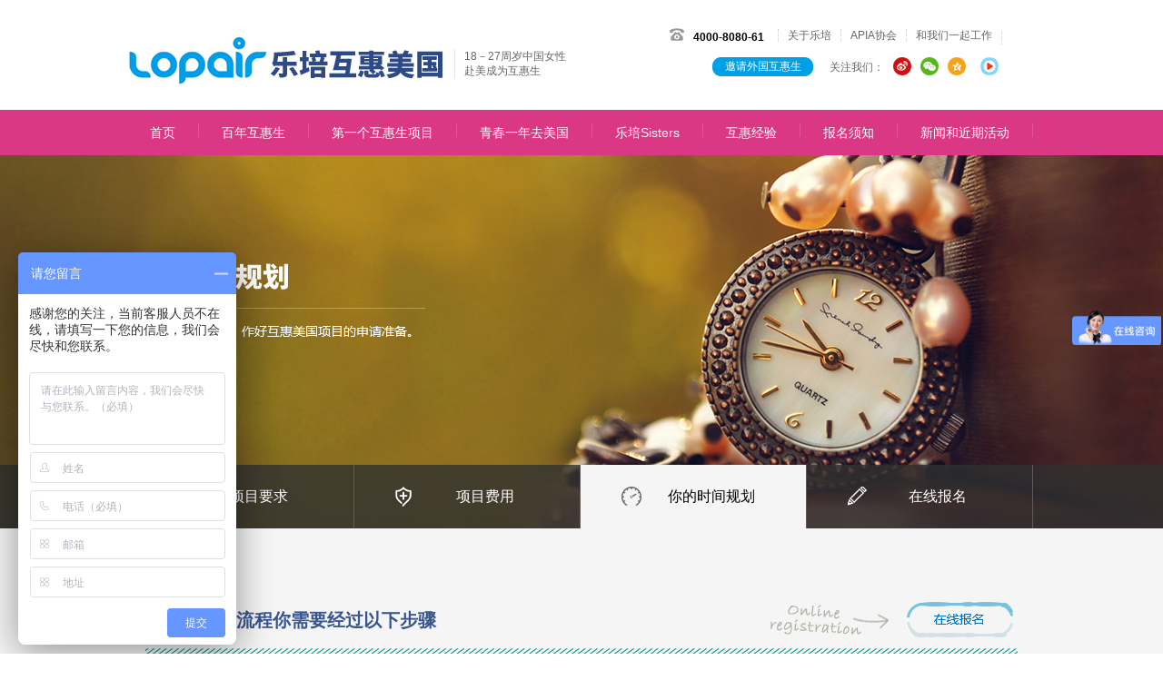

--- FILE ---
content_type: text/html; charset=UTF-8
request_url: http://www.lopairusa.cn/index.php/enroll/hour
body_size: 5931
content:
<!DOCTYPE html>
<head>

<meta http-equiv="Content-Type" content="text/html; charset=UTF-8" />
<meta http-equiv="content-language" content="zh-CN" />
<meta name="viewport" content="width=device-width,initial-scale=1.0,user-scalable=no" />
<meta name="apple-mobile-web-app-capable" content="yes" />
<meta name="apple-mobile-web-app-status-bar-style" content="black" />
<meta name="format-detection" content="telephone=no" />
<meta name="keywords" content="乐培互惠生，乐培，互惠美国，赴美互惠生，美国互惠生，互惠生" />
<meta name="description" content="提升通用就业力，安全，高性价比，中国唯一获得国际互惠生协会“年度互惠生”冠军的公司，美国第一家互惠生机构Au Pair in America官方合作伙伴，电话：4000-8080-61，公众号：乐培赴美互惠生" />
<meta name="renderer" content="webkit">
<title>乐培互惠美国-女大学生赴美间隔年第一选择</title>
<link href="http://www.lopairusa.cn/favicon.ico" rel="shortcut icon">
<script>
	var STATIC_URL = "http://www.lopairusa.cn/static/";
	var GLOBAL_URL = "http://www.lopairusa.cn/";
	var UPLOAD_URL = "http://www.lopairusa.cn/upload/" ;
	var SITE_URL = "http://www.lopairusa.cn/index.php/";
</script>
<link rel="stylesheet" href="http://www.lopairusa.cn/static/css/reset.min.css?v=v3" type="text/css" media="screen" charset="utf-8"><script src="http://www.lopairusa.cn/static/js/jQuery.js?v=v3" type="text/javascript" charset="utf-8"></script><script src="http://www.lopairusa.cn/static/js/jquery.easing.1.3.js?v=v3" type="text/javascript" charset="utf-8"></script><script src="http://www.lopairusa.cn/static/js/jquery.transit.js?v=v3" type="text/javascript" charset="utf-8"></script><script src="http://www.lopairusa.cn/static/js/prefixfree.min.js?v=v3" type="text/javascript" charset="utf-8"></script><script src="http://www.lopairusa.cn/static/js/bocfe.js?v=v3" type="text/javascript" charset="utf-8"></script><link rel="stylesheet" href="http://www.lopairusa.cn/static/web/css/style.css?v=v3" type="text/css" media="screen" charset="utf-8"><link rel="stylesheet" href="http://www.lopairusa.cn/static/web/css/page.css?v=v3" type="text/css" media="screen" charset="utf-8"><script src="http://www.lopairusa.cn/static/js/site/init.js?v=v3" type="text/javascript" charset="utf-8"></script><script src="http://www.lopairusa.cn/static/js/site/ui.js?v=v3" type="text/javascript" charset="utf-8"></script><script src="http://www.lopairusa.cn/static/js/tools.js?v=v3" type="text/javascript" charset="utf-8"></script><!--[if IE 6]>
	<script src="http://www.lopairusa.cn/static/js/IE6PNG.min.js?v=v3" type="text/javascript" charset="utf-8"></script>	<script type="text/javascript">
		IE6PNG.fix('.png');
	</script>
<![endif]-->
<script>
var _hmt = _hmt || [];
(function() {
  var hm = document.createElement("script");
  hm.src = "https://hm.baidu.com/hm.js?86d3576e05fac6e016da914f70e2dac1";
  var s = document.getElementsByTagName("script")[0]; 
  s.parentNode.insertBefore(hm, s);
})();
</script>

</head>

<body>
    <div class="header-box">
	<div class="header">
		<div class="header-main w1000">
			<div class="l-header fl">
				<h1 class="logo fl"><a href="http://www.lopairusa.cn/index.php "><img src="http://www.lopairusa.cn/static/web/img/logo.png?v=v3 " width="" height="" /></a></h1>
				<div class="l-header-info fr">18－27周岁中国女性 赴美成为互惠生</div>
				<div class="clear"></div>
			</div>
			<div class="r-header fr">
				<ul class="list01 fr">
					<li class="tel"><em></em>4000-8080-61</li>
					<li><a class="about" href="http://www.lopairusa.cn/index.php/about-lopair ">关于乐培</a></li>
					<li><a class="asso" href="http://www.lopairusa.cn/index.php/apia ">APIA协会</a></li>
					<li><a class="work" href="http://www.lopairusa.cn/index.php/jobs ">和我们一起工作</a></li>
				</ul>
				<ul class="list02 fr">
					<li class="wel"><a href="http://www.lopair.cn" target="_blank">邀请外国互惠生</a></li>
					<li>关注我们：</li>
					<li><a class="sina" target="_blank" href="http://weibo.com/p/1006065656974621/home?from=page_100606&mod=TAB#place"></a></li>
					<li class="we-code">
						<a class="wechat" target="_blank" href="javascript:;"></a>
						<div class="code-pic"><img src="http://www.lopairusa.cn/static/web/img/wechat-code.jpg?v=v3 " width="100%" /></div>
					</li>
					<li><a class="qq" target="_blank" href="http://user.qzone.qq.com/2480128631?ptlang=2052"></a></li>
					<li><a class="yku" target="_blank" href="http://i.youku.com/i/UMzg1NDA4OTk5Mg==" title=""></a></li>
					<!-- <li class="search">
						<form action="http://www.lopairusa.cn/index.php/news" method="get">
							<input type='text' name="title" value="" />
							<em></em>
						</form>
					</li> -->
				</ul>
				<!-- <ul class="ls-3 fr">
					<li>浙江省杭州市天目山路327号合生国贸中心7号楼5F</li>
					<li>4000-8080-61</li>
				</ul> -->
				<div class="clear"></div>
			</div>
			<div class="clear"></div>
		</div>
	</div>
	<div class="top-nav">
		<div class="top-nav-list w1000">
			<ul class="nav-info">
				<li  class="max "><a class="one" href="http://www.lopairusa.cn/index.php ">首页</a><em></em></li>
								<li class="max ">
					<a class="one" href="http://www.lopairusa.cn/index.php/hundred-years ">百年互惠生</a><em></em>
										<ul class="sub-menu">
												<li>
							<i style="background-image: url('http://www.lopairusa.cn/upload/2015/09/08/144169462048826u8d8.png');"></i>
							<a class="two" href="http://www.lopairusa.cn/index.php/hundred-years/aupair-history ">互惠生历史</a>
						</li>
												<li>
							<i style="background-image: url('http://www.lopairusa.cn/upload/2015/09/08/14416946528309wjz9a.png');"></i>
							<a class="two" href="http://www.lopairusa.cn/index.php/hundred-years/to-china ">互惠生和中国</a>
						</li>
											</ul>
					<div class="clear"></div>
									</li>
								<li class="max ">
					<a class="one" href="http://www.lopairusa.cn/index.php/first-program ">第一个互惠生项目</a><em></em>
										<ul class="sub-menu">
												<li>
							<i style="background-image: url('http://www.lopairusa.cn/upload/2015/09/08/1441694599362hh1r3.png');"></i>
							<a class="two" href="http://www.lopairusa.cn/index.php/first-program/safe-legal ">安全合法</a>
						</li>
												<li>
							<i style="background-image: url('http://www.lopairusa.cn/upload/2015/09/08/14416945888668ynizn.png');"></i>
							<a class="two" href="http://www.lopairusa.cn/index.php/first-program/exclusive-advantages ">独家优势</a>
						</li>
												<li>
							<i style="background-image: url('http://www.lopairusa.cn/upload/2015/09/08/14416945776037wuzpq.png');"></i>
							<a class="two" href="http://www.lopairusa.cn/index.php/first-program/host-families ">你的美国家庭</a>
						</li>
												<li>
							<i style="background-image: url('http://www.lopairusa.cn/upload/2015/09/08/144169455656458z933.png');"></i>
							<a class="two" href="http://www.lopairusa.cn/index.php/first-program/onsite-support ">在美支持</a>
						</li>
											</ul>
					<div class="clear"></div>
									</li>
								<li class="max ">
					<a class="one" href="http://www.lopairusa.cn/index.php/youth-year ">青春一年去美国</a><em></em>
										<ul class="sub-menu">
												<li>
							<i style="background-image: url('http://www.lopairusa.cn/upload/2015/09/08/144169471794048pbzn.png');"></i>
							<a class="two" href="http://www.lopairusa.cn/index.php/youth-year/childcare ">与孩子一起工作</a>
						</li>
												<li>
							<i style="background-image: url('http://www.lopairusa.cn/upload/2015/09/08/14416947006209p2d3w.png');"></i>
							<a class="two" href="http://www.lopairusa.cn/index.php/youth/study ">在美国大学学习</a>
						</li>
												<li>
							<i style="background-image: url('http://www.lopairusa.cn/upload/2015/09/08/144169468851149fiv9.png');"></i>
							<a class="two" href="http://www.lopairusa.cn/index.php/youth-year/travel ">走遍美国</a>
						</li>
												<li>
							<i style="background-image: url('http://www.lopairusa.cn/upload/2015/09/08/14416946763763aa663.png');"></i>
							<a class="two" href="http://www.lopairusa.cn/index.php/youth-year/cultural-exchange ">文化交流</a>
						</li>
											</ul>
					<div class="clear"></div>
									</li>
								<li class="max ">
					<a class="one" href="http://www.lopairusa.cn/index.php/lopair-sisters ">乐培Sisters</a><em></em>
										<ul class="sub-menu">
												<li>
							<i style="background-image: url('http://www.lopairusa.cn/upload/2015/09/08/14416947396609bdu00.png');"></i>
							<a class="two" href="http://www.lopairusa.cn/index.php/lopair-sisters/team-introduction ">团队介绍</a>
						</li>
												<li>
							<i style="background-image: url('http://www.lopairusa.cn/upload/2015/09/08/14416947676808ecb67.png');"></i>
							<a class="two" href="http://www.lopairusa.cn/index.php/lopair-sisters/program-ambassador ">项目大使</a>
						</li>
												<li>
							<i style="background-image: url('http://www.lopairusa.cn/upload/2015/09/08/14416947570239bluh.png');"></i>
							<a class="two" href="http://www.lopairusa.cn/index.php/lopair-sisters/training-system ">SPS培训</a>
						</li>
												<li>
							<i style="background-image: url('http://www.lopairusa.cn/upload/2015/09/08/144169474844138xi.png');"></i>
							<a class="two" href="http://www.lopairusa.cn/index.php/lopair-sisters/lopair-interview ">乐培面试</a>
						</li>
												<li>
							<i style="background-image: url('http://www.lopairusa.cn/upload/2016/07/15/14685551017819k1f78.png');"></i>
							<a class="two" href="http://www.lopairusa.cn/index.php/lopair-sisters/scholarship ">西里尔奖学金</a>
						</li>
											</ul>
					<div class="clear"></div>
									</li>
								<li class="max ">
					<a class="one" href="http://www.lopairusa.cn/index.php/sharing-experiences ">互惠经验</a><em></em>
										<ul class="sub-menu">
												<li>
							<i style="background-image: url('http://www.lopairusa.cn/upload/2015/09/08/14416949103502gm2qr.png');"></i>
							<a class="two" href="http://www.lopairusa.cn/index.php/sharing-experiences/pre-departure-thoughts/25 ">临行分享</a>
						</li>
												<li>
							<i style="background-image: url('http://www.lopairusa.cn/upload/2015/09/08/14416949997408qj2df.png');"></i>
							<a class="two" href="http://www.lopairusa.cn/index.php/sharing-experiences/aupair-stories/37 ">在美故事</a>
						</li>
												<li>
							<i style="background-image: url('http://www.lopairusa.cn/upload/2015/09/08/144169499022970t6yg.png');"></i>
							<a class="two" href="http://www.lopairusa.cn/index.php/sharing-experiences/lopair-views/38 ">乐培观点</a>
						</li>
											</ul>
					<div class="clear"></div>
									</li>
								<li class="max ">
					<a class="one" href="http://www.lopairusa.cn/index.php/application ">报名须知</a><em></em>
										<ul class="sub-menu">
												<li>
							<i style="background-image: url('http://www.lopairusa.cn/upload/2015/09/08/1441695012159lhqia.png');"></i>
							<a class="two" href="http://www.lopairusa.cn/index.php/application/program-requirements ">项目要求</a>
						</li>
												<li>
							<i style="background-image: url('http://www.lopairusa.cn/upload/2015/09/08/14416949806677dah4q.png');"></i>
							<a class="two" href="http://www.lopairusa.cn/index.php/application/program-fee ">项目费用</a>
						</li>
												<li>
							<i style="background-image: url('http://www.lopairusa.cn/upload/2015/09/08/14416949277031zrj4j.png');"></i>
							<a class="two" href="http://www.lopairusa.cn/index.php/application/your-timetable ">你的时间规划</a>
						</li>
												<li>
							<i style="background-image: url('http://www.lopairusa.cn/upload/2015/09/08/14416949395526fevbo.png');"></i>
							<a class="two" href="http://www.lopairusa.cn/index.php/application/online-registration ">在线报名</a>
						</li>
											</ul>
					<div class="clear"></div>
									</li>
								<li class="max ">
					<a class="one" href="http://www.lopairusa.cn/index.php/news ">新闻和近期活动</a><em></em>
									</li>
							</ul>
			<div class="clear"></div>
		</div>
	</div>
</div>

<script type="text/javascript">
	$(function(){
		//$('.top-nav-list li .sub-menu li:first').css('borderTop','1px solid #e8e8e8');
		// $('.top-nav-list li .sub-menu li').each(function(){
		// 	$(this).eq(0).css('borderTop','1px solid #e8e8e8');
		// });

		$('.top-nav-list li').hover(function(){
			$(this).find('.sub-menu').stop().slideDown(500);
		},function(){
			$(this).find('.sub-menu').stop().slideUp('fast');
		});


		// $(window).scroll(function() {
		// 	var top = $(window).scrollTop();
		// 	if (top > 200) {
		// 		$('.header-box .header').css('paddingTop','0px').css('paddingBottom','16px');
		// 		$('.header-main .r-header .list02').css('display','none');
		// 		$('.header-main .r-header').css('marginTop','50px');
		// 	}else{
		// 		$('.header-box .header').css('paddingTop','6px').css('paddingBottom','30px');
		// 		$('.header-main .r-header .list02').css('display','inline-block');
		// 		$('.header-main .r-header').css('marginTop','30px');
		// 	}
		// });

		$('.sub-menu a')


	});
</script>
				    <div class="pic-box-containter">
	    <div class="pics-box">
	   		<img src="http://www.lopairusa.cn/upload/2015/09/08/14416968857269auayw.jpg " width="1920" height="433" alt="" />
	   		<div class="wrap-title">
	<ul class="enroll-title w1000"  >
		<li class="requirement"><em></em><a href="http://www.lopairusa.cn/index.php/enroll/requirement ">项目要求</a></li>
		<li class="cost"><em></em><a href="http://www.lopairusa.cn/index.php/enroll/cost ">项目费用</a></li>
		<li class="hour"><em></em><a href="http://www.lopairusa.cn/index.php/enroll/hour ">你的时间规划</a></li>
		<li class="online"><em></em><a href="http://www.lopairusa.cn/index.php/enroll/online ">在线报名</a></li>
	</ul>
	<div class="clear"></div>
</div>	
<script type="text/javascript">
	$('.enroll-title li:last').css('border-right','1px solid #5f5b59');
</script>	   	</div>
   	</div>
   	<div class="wrap-main">	
		<div class="wrap-intro w960">
			<div class="content">
				<div class="title">
					<p class="l-icon04 fl"><span class="word01">完整的申请流程你需要经过以下步骤</span></p>
					<span class="r-icon fr"><em></em><a href="http://www.lopairusa.cn/index.php/enroll/online "></a></span>
					<div class="clear"></div>
					<span class= "line"></span>
				</div>
				<div class="apply-step"><img src="http://www.lopairusa.cn/upload/at/image/20150826/144059956735961619CD.jpg" title="144059956735961619CD.jpg" alt="pic63.jpg"/></div><div class="hour-plan"><img src="http://www.lopairusa.cn/upload/at/image/20150826/14405995761579263A2A.jpg" title="14405995761579263A2A.jpg" alt="pic64.jpg"/></div>				<!-- <div class="apply-step"><img src="http://www.lopairusa.cn/static/web/img/pic63.jpg?v=v3 " width=""></div>
				<div class="hour-plan"><img src="http://www.lopairusa.cn/static/web/img/pic64.jpg?v=v3 " width="" ></div> -->

								<p class="monthly">APIA协会2017年每月落地时间</p>
				<div class="monthly-plan" style="margin-top: 30px;">
					<div class="l-pic fl"><img src="http://www.lopairusa.cn/upload/2016/09/13/14737445008235veilg.jpg " width=""></div>
					<div class="schedule fr">
						<table border="1" bordercolor="#e3e3e3" cellpadding="0" cellspacing="1" width="460"><tbody><tr class="firstRow"><td class="mon">1月 January&nbsp;</td><td class="mon">2月 February&nbsp;</td><td class="mon">3月 March</td></tr><tr><td>4. 9. 23</td><td>6. 20</td><td>6.20&nbsp;</td></tr><tr><td class="mon">4月 April&nbsp;</td><td class="mon">5月 May</td><td class="mon">6月 June</td></tr><tr><td>3.18&nbsp;</td><td>1. 22</td><td>5. 19. 26</td></tr></tbody></table>					</div>
					<div class="clear"></div>
				</div>
								<p class="monthly">APIA协会2016年每月落地时间</p>
				<div class="monthly-plan" style="margin-top: 30px;">
					<div class="l-pic fl"><img src="http://www.lopairusa.cn/upload/2015/09/08/14416934923543qyos5.jpg " width=""></div>
					<div class="schedule fr">
						<table border="1" bordercolor="#e3e3e3" cellpadding="0" cellspacing="1" width="460"><tbody><tr class="firstRow"><td class="mon">1月 January</td><td class="mon">2月 February</td><td class="mon">3月 March</td></tr><tr><td>6 . 11 . 25</td><td>8 . 22 &nbsp;</td><td>7 . 21</td></tr><tr><td class="mon">4月 April</td><td class="mon">5月 May</td><td class="mon">6月 June</td></tr><tr><td>4 . 18&nbsp;</td><td>2 . 16 . 23</td><td><p>13 . 27</p></td></tr></tbody></table>					</div>
					<div class="clear"></div>
				</div>
								<p class="monthly">APIA协会2015年每月落地时间</p>
				<div class="monthly-plan" style="margin-top: 30px;">
					<div class="l-pic fl"><img src="http://www.lopairusa.cn/upload/2015/09/08/144169330892267r9fi.jpg " width=""></div>
					<div class="schedule fr">
						<table width="460" border="1" cellspacing="1" cellpadding="0" bordercolor="#e3e3e3"><tbody><tr class="firstRow"><td class="mon">8月 August</td><td class="mon">9月 September</td><td class="mon">10月 October</td></tr><tr><td>3 . 10 . 17 . 24</td><td>7 . 14 . 24</td><td>5 . 19</td></tr><tr><td class="mon">11月 November</td><td class="mon">12月 December</td><td></td></tr><tr><td>2 . 16 . 30</td><td>7 . 27</td><td></td></tr></tbody></table>					</div>
					<div class="clear"></div>
				</div>
								<a class="hour-botm-btn" href="http://www.lopairusa.cn/index.php/enroll/online "></a>
			</div>
		</div>	
   	</div>
    <div class="footer">
	<div class="footer-main w1000">
		<div class="footer-nav">
			<ul class="foot-nav-info">
							<li class="list-info">
					<dl>
											<dt><a href="http://www.lopairusa.cn/index.php/hundred-years ">百年互惠生</a></dt>
												<dd><a href="http://www.lopairusa.cn/index.php/hundred-years/aupair-history  ">互惠生历史</a></dd>
												<dd><a href="http://www.lopairusa.cn/index.php/hundred-years/to-china  ">互惠生和中国</a></dd>
												
											<dt><a href="http://www.lopairusa.cn/index.php/application ">报名须知</a></dt>
												<dd><a href="http://www.lopairusa.cn/index.php/application/program-requirements  ">项目要求</a></dd>
												<dd><a href="http://www.lopairusa.cn/index.php/application/program-fee  ">项目费用</a></dd>
												<dd><a href="http://www.lopairusa.cn/index.php/application/your-timetable  ">你的时间规划</a></dd>
												<dd><a href="http://www.lopairusa.cn/index.php/application/online-registration  ">在线报名</a></dd>
												
										</dl>
				</li>
							<li class="list-info">
					<dl>
											<dt><a href="http://www.lopairusa.cn/index.php/first-program ">第一个互惠生项目</a></dt>
												<dd><a href="http://www.lopairusa.cn/index.php/first-program/safe-legal  ">安全合法</a></dd>
												<dd><a href="http://www.lopairusa.cn/index.php/first-program/exclusive-advantages  ">独家优势</a></dd>
												<dd><a href="http://www.lopairusa.cn/index.php/first-program/host-families  ">你的美国家庭</a></dd>
												<dd><a href="http://www.lopairusa.cn/index.php/first-program/onsite-support  ">在美支持</a></dd>
												
											<dt><a href="http://www.lopairusa.cn/index.php/about-lopair ">关于乐培</a></dt>
												
										</dl>
				</li>
							<li class="list-info">
					<dl>
											<dt><a href="http://www.lopairusa.cn/index.php/youth-year ">青春一年去美国</a></dt>
												<dd><a href="http://www.lopairusa.cn/index.php/youth-year/childcare  ">与孩子一起工作</a></dd>
												<dd><a href="http://www.lopairusa.cn/index.php/youth/study  ">在美国大学学习</a></dd>
												<dd><a href="http://www.lopairusa.cn/index.php/youth-year/travel  ">走遍美国</a></dd>
												<dd><a href="http://www.lopairusa.cn/index.php/youth-year/cultural-exchange  ">文化交流</a></dd>
												
											<dt><a href="http://www.lopairusa.cn/index.php/jobs ">和我们一起工作</a></dt>
												
										</dl>
				</li>
							<li class="list-info">
					<dl>
											<dt><a href="http://www.lopairusa.cn/index.php/lopair-sisters ">乐培Sisters</a></dt>
												<dd><a href="http://www.lopairusa.cn/index.php/lopair-sisters/team-introduction  ">团队介绍</a></dd>
												<dd><a href="http://www.lopairusa.cn/index.php/lopair-sisters/program-ambassador  ">项目大使</a></dd>
												<dd><a href="http://www.lopairusa.cn/index.php/lopair-sisters/training-system  ">SPS培训</a></dd>
												<dd><a href="http://www.lopairusa.cn/index.php/lopair-sisters/lopair-interview  ">乐培面试</a></dd>
												<dd><a href="http://www.lopairusa.cn/index.php/lopair-sisters/scholarship  ">西里尔奖学金</a></dd>
												
											<dt><a href="http://www.lopairusa.cn/index.php/news ">新闻和近期活动</a></dt>
												
										</dl>
				</li>
							<li class="list-info">
					<dl>
											<dt><a href="http://www.lopairusa.cn/index.php/sharing-experiences ">互惠经验</a></dt>
												<dd><a href="http://www.lopairusa.cn/index.php/sharing-experiences/pre-departure-thoughts  ">临行分享</a></dd>
												<dd><a href="http://www.lopairusa.cn/index.php/sharing-experiences/aupair-stories  ">在美故事</a></dd>
												<dd><a href="http://www.lopairusa.cn/index.php/sharing-experiences/lopair-views  ">乐培观点</a></dd>
												
											<dt><a href="http://www.lopairusa.cn/index.php/apia ">APIA协会</a></dt>
												
										</dl>
				</li>
							<li class="icons">
					<a href="https://www.myaupairinamerica.com/login.html/" target="_blank">
						<img src="http://www.lopairusa.cn/static/web/img/footer01.png?v=v3 " width="83" height="83" />
						<p>登录数据库</p>
					</a>
				</li>
				<li class="icons">
					<img src="http://www.lopairusa.cn/static/web/img/footer02.png?v=v3 " width="83" height="83" />
					<p>官方微信公众号</p>
				</li> 
			</ul>
			<div class="clear"></div>
		</div>
	</div>
	<div class="partner">
		<div class="partner-main w1000">
			<span class"fl">Copyright&nbsp;&nbsp;©&nbsp;&nbsp;2015&nbsp;&nbsp;杭州乐培文化交流有限公司&nbsp;&nbsp;info@lopair.com&nbsp;&nbsp;<a target="_blank" title="杭州商创" href="javascript:;">网站建设：杭州商创</a></span>
			<script type="text/javascript">var cnzz_protocol = (("https:" == document.location.protocol) ? " https://" : " http://");document.write(unescape("%3Cspan id='cnzz_stat_icon_1256347666'%3E%3C/span%3E%3Cscript src='" + cnzz_protocol + "s4.cnzz.com/z_stat.php%3Fid%3D1256347666%26show%3Dpic' type='text/javascript'%3E%3C/script%3E"));</script>
			<ul class="parnter-list fr">
				<li class="title">合作伙伴:&nbsp;&nbsp;&nbsp;</li>
				<li class="p-name01"></li>
				<li class="p-name02"></li>
			</ul>
			<div class="clear"></div>
			<p>
            	杭州乐培文化交流有限公司&nbsp;&nbsp;&nbsp;&nbsp;
                <a target="_blank" href="http://www.beian.gov.cn/portal/registerSystemInfo?recordcode=33010602007899" style="text-decoration:none;height:20px;line-height:20px;"><img src="" /><span style="height:20px;line-height:20px;margin: 0px 0px 0px 5px; color:#939393;">浙公网安备 33010602007899号</span></a>
            </p>
		</div>
	</div>
	
</div>
<!-- <div style="float:center; font-size:12px; margin-top:8px; margin-bottom:8px; text-align:center; margin-right:13px; display:none"></div> -->
<script type="text/javascript">
	$('.foot-nav-info li').eq(4).find('dt').eq(1).css('margin-top','37px');
</script>    
<script>
	var _hmt = _hmt || [];
	(function() {
	  var hm = document.createElement("script");
	  hm.src = "//hm.baidu.com/hm.js?542af4b2470af952348ab879e6f857ee";
	  var s = document.getElementsByTagName("script")[0];
	  s.parentNode.insertBefore(hm, s);
	})();
</script><script src="http://www.lopairusa.cn/static/web/js/main.js?v=v3" type="text/javascript" charset="utf-8"></script><script type="text/javascript">
	$('.wrap-title li').eq(2).addClass('active');
</script>
</body>
</html>
 


--- FILE ---
content_type: text/css
request_url: http://www.lopairusa.cn/static/web/css/style.css?v=v3
body_size: 14911
content:
@charset "utf-8";
/* CSS Document */
body{
	overflow-x: hidden;
}
.w1000{
	width: 1000px;
	min-width: 1000px;
	margin: 0 auto;
}
.w960{
	width: 960px;
	min-width: 960px;
	margin: 0 auto;
}
/*.....*/
.sub-banner,.pic-box-containter{
	width: 100%;
	overflow: hidden;
	position: relative;
}
/*.........header...........*/
.header-box{
	width: 100%;
	position: fixed;
	top: 0px;
	left: 0px;
	z-index: 3;
}
.top-nav-list em{
	  display: inline-block;
  width: 1px;
  height: 15px;
  background-color: #e05696;
}
.header{
	width: 100%;
	height: 85px;
	background-color: #fff;
	padding-top: 6px;
  	padding-bottom: 30px;
}
.header-main .l-header{
	width: 505px;
	position: relative;
}
.header-main .l-header .logo{
	width: 350px;
	height: 55px;
	padding-top: 33px;
}
.l-header .l-header-info{
	width: 125px;
    border-left: 1px solid #e5e5e5;
    padding-left: 10px;
    margin-left: 10px;
    position: absolute;
    top: 48px;
    left: 350px;
  line-height: 16px;
}

.header-main .r-header{
	width: 403px;
	margin-top: 25px;
}
.header-main .r-header a{
	color: #666;
}
.r-header .list01 li:hover a{
	color: #da3884;
}
.r-header .list01{
	float: none;
	/*margin-right: 60px;*/
	border-right: 1px dotted #ccc;
	height: 16px;
	line-height: 16px;
	padding-right:10px;
}
.ls-3 li{
 padding-left:12px;
}
.r-header .list01 .tel{
	color: #000;
	margin-right: 15px;
	font-weight: bold;
}
.r-header .list01 .tel em{
	display: inline-block;
	width: 16px;
	height: 14px;
	background-image: url(../img/tel.png);
	background-repeat: no-repeat;
	background-position: 0px 0px;
	margin-right: 10px;
}
.r-header .about,.r-header .asso{
	border-left: 1px dotted #ccc;
	padding:  0px 10px;
}
.r-header .work{
	border-left: 1px dotted #ccc;
	padding-left: 10px;
}
.r-header .list02{
	position: relative;
  	right: 24px;
  	width: 332px;
  	padding-top: 10px;
}
.r-header .list02 .we-code{
	position: relative;
}
.list02 .wel{
	display: inline-block;
	width: 111px;	
	height:	21px;
	background: url(../img/bg54.png) no-repeat;
	line-height: 21px;
	text-align: center;
	margin-right: 18px;
}
.list02 .wel a{
	color: #fff;
}
.code-pic{
	width: 108px;
	height: 108px;
	border: 1px solid #da3884;
	position: absolute;
	top: 25px;
  	left: -26px;
  	z-index: 3;
  	display: none;
}
.list02 .we-code:hover .code-pic{
	display: block;
}
.r-header .list02 .sina{
	display: inline-block;
	width: 20px;
	height: 20px;
	background-image: url(../img/sina.png);
	background-repeat: no-repeat;
}
.r-header .list02 .wechat{
	display: inline-block;
	width: 20px;
	height: 20px;
	background-image: url(../img/wechat.png);
	background-repeat: no-repeat;
}
.r-header .list02 .qq{
	display: inline-block;
	width: 20px;
	height: 20px;
	background-image: url(../img/qq.png);
	background-repeat: no-repeat;
	margin-right: 16px;
}
.r-header .list02 .yku{
	display: inline-block;
	width: 20px;
	height: 20px;
	background-image: url(../img/yku.png);
	background-repeat: no-repeat;
	margin-right: 16px;
}
.r-header .list02 li .sina,.r-header .list02 li .wechat,.r-header .list02 li .qq{
	margin-left: 10px;
}
.search form {
	position: relative;
}
.search form input{
	width: 135px;
	height: 23px;
	border-radius: 15px;
	outline: none;
	padding: 0px 20px 0px 10px;
	border: 1px solid #e5e5e5;
}
.search form em{
	display: inline-block;
	width: 13px;
	height: 13px;
	background-image: url(../img/search.png);
	background-repeat: no-repeat;
	position: absolute;
	top: 6px;
	right: 10px;
}
.top-nav{
	width: 100%;
	height: 50px;
	background-color: #da3884;
}
.top-nav-list li .one{
	padding: 0px 25px;
	color: #fff;
	font-size: 14px;
	display: inline-block;
	height: 50px;
	line-height: 50px;
}
.top-nav-list li.max:hover{
	display: inline-block;
	height: 48px;
	background-color: #fff;
	border-top: 1px solid #da3884;
	border-bottom: 1px solid #f9e1ed;
}
.top-nav-list li:hover a.one{
	color: #da3884!important;
}
.top-nav-list li:hover em{
	background: #fff!important;
}
.top-nav-list li .sub-menu{
	float: none;
}
.top-nav-list li .sub-menu li{
	float: none;
	width: 180px;
}
.sub-menu a{
	display: inline-block;
	height: 38px;
	line-height: 38px;
	text-align: center;
	color: #666;
	font-size: 14px;
	margin-left: 63px;
}
.top-nav-list .nav-info li{
	position: relative;
}
.top-nav-list .nav-info li .sub-menu{
	width: 180px;
	position: absolute;
	top: 49px;
	left: 0px;
	z-index: 1;
	background: #fff;
	opacity: 0.9;
	filter:alpha(opacity=90);
	border-bottom-left-radius: 5px;
  	border-bottom-right-radius: 5px;
}
.sub-menu li:hover{
	background-color: #ffe5ee;
	color: #da3884;
}
.sub-menu li:hover a.two{
	background-color: #ffe5ee;
	color: #da3884;
}
.nav-info li .sub-menu{
	display: none;
}
.sub-menu li{
	position: relative;
}
.sub-menu li i{
	display: inline-block;
	width: 20px;
	height: 20px;
	position: absolute;
	top: 10px;
	left: 14px;
	margin-left: 10px;
}
/*.......footer..........*/
.footer{
	width: 100%;
	background-color: #37538e;
}
.footer .foot-nav-info{
	margin: 30px 0px;
}
.footer ul .list-info{
	margin-right: 70px;
}
.footer dt a{
	display: block;
	color: #fff;
	font-size: 14px;
	margin: 15px 0px;
}
.footer dt:hover a,.footer dd:hover a{
	text-decoration: underline;
}
.footer dd a{
	color: #c0c6d6;
}
.footer .icons{
	width: 84px;
	height: 84px;
	color: #c0c6d6;
	text-align: center;
	margin-right: 8px;
	margin-top: 20px;
}
.footer .icons a{
	color: #c0c6d6;
}
.partner{
	width: 100%;
	border-top: 1px solid #4b659a;
}
.partner .partner-main{
	padding: 10px 0px;
	color: #afbad2;
}
.partner .partner-main a{
	color: #afbad2;
}
.parnter-list .p-name01{
	width: 80px;
	height: 30px;
	background-image: url(../img/footer03.png);
	background-repeat: no-repeat;
	margin-right: 20px;
}
.parnter-list .p-name02{
	width: 140px;
	height: 30px;
	background-image: url(../img/footer04.png);
	background-repeat: no-repeat;
}
.fixed{
	position: fixed;
	top: 0px;
	left: 0px;
	z-index: 4;
}
/*..........welcome.................*/
.banner {
	width: 100%;
	overflow: hidden;
	position: relative;
	margin-top: 149px;
	height: 508px;
}
.banner .bd{
	width: 1920px;
	position: absolute;
	left: 50%;
	margin-left: -960px;
	overflow: hidden;
}
/*.banner .cilck{
	position: absolute;
	top: 260px;
}*/ 
.banner .cilck{
	display: inline-block;
	width: 17px;
	height: 32px;
	position: absolute;
	top: 260px;
}
.banner .next{
	background: url(../img/next.png) no-repeat;
	right: 20px;

}
.banner .prev{
	background: url(../img/prev.png) no-repeat;
	left: 20px;
}
.banner-info{
	width: 270px;
	height: 120px;
	position: relative;
	top: -370px;
	left: 50%;
	margin-left: 140px;
}
.banner-info .title{
	font-size: 30px;
	color: #069adf;
}
.banner-info .con{
	color: #828282;
	margin: 15px 0px 25px 0px;
}
.banner-info .more{
	color: #089ee4;
	text-decoration: underline;
}
.four-title{
	width: 100%;
	height: 60px;
	position: absolute;
	bottom: 0px;
	z-index: 2;
}
.four-title ul{
	float: none;
}
.four-title ul li a{
	display: inline-block;
	width: 250px;
	height: 60px;
	line-height: 60px;
	text-align: center;
	border-top-right-radius: 5px;
	border-top-left-radius: 5px;
	position: relative;
}
.four-title ul li a em{
	display: inline-block;
	width: 23px;
	height: 23px;
	background-image: url(../img/icon03.png);
	background-repeat: no-repeat;
	position: absolute;
	top: 19px;
	right: 48px;
}
.four-title ul li a{
	color: #fff;
	font-size: 18px;
}
.four-title ul .title01 a{
	background-color: #07b2e7;
}
.four-title ul .title02 a{
	background-color: #ff64ad;
}
.four-title ul .title03 a{
	background-color: #37538e;
}
.four-title ul .title04 a{
	background-color: #da3884;
}
.four-title ul .title01 a:hover{
	background-color: #06a3e2;
}
.four-title ul .title02 a:hover{
	background-color: #ff509d;
}
.four-title ul .title03 a:hover{
	background-color: #2c4277;
}
.four-title ul .title04 a:hover{
	background-color: #d32d6b;
}
.index-wrap{
	width: 100%;
}
.news{
	height: 320px;
}
.news .news-info .pic-box{
	display: inline-block;
	width: 244px;
	height: 220px;
	background-image: url(../img/bg01.jpg);
	background-repeat: no-repeat;
}
.news .news-info .pic-box img{
	  padding: 7px 2px 2px 12px;
}
.index-wrap .list-title em{
	display:inline-block;
	width: 12px;
	height: 12px;
	background-image: url(../img/dot01.jpg);
	background-repeat: no-repeat;
	margin-right: 10px;
}
.index-wrap .list-title{
	color: #009de6;
	font-size: 18px;
	margin-top: 35px;
	margin-bottom: 25px;
}
.index-wrap .list-title a{
	color: #009de6;
}
.news .news-info .news-list{
	width: 460px;
	height: 220px;
	background-image: url(../img/bg02.jpg);
	background-repeat: no-repeat;
	margin-left: 25px;
}
.news .news-info .news-list ul li{
	width: 390px;
	border-bottom: 1px dashed #f2f2f2;
	padding: 5px 0px;
}
.news .news-info .news-list ul li:hover a{
	color: #da3884;
}
.news .news-info .news-list ul li:hover a .one-info{
	color: #da3884;
}
.news-list ul .top-new a dt{
	color: #000;
	font-size: 16px;
}
 .news-list ul .top-new a .one-date{
 	color: #c9c9c9;
 }
 .news-list ul .top-new a .one-info{
 	color: #949494;
 }
 .news-list ul .other-new a {
 	font-size: 14px;
 	color: #666;
 }
.news .form form ul li{
	float: none;
	color: #494949;
	font-size: 14px;
	margin-bottom: 8px;
	position: relative;
}
.news .form form ul li.code{
	position: relative;
	  top: -2px;
	  left: -4px;
}
.news .form form ul li input{
	padding: 2px 5px;
	border: 1px solid #e0dfdf;
	width: 180px;
	color: #000;
}
.news .form form ul li em{
	color: red;
}
.news .form form ul .msg textarea{
	width: 184px;
  	height: 60px;
  	border: 1px solid #e0dfdf;
  padding-right: 7px;
}
.news .form form ul .code .in{
	width: 50px!important;
	height: 22px;
}
.news .form form ul .code em{
	display: inline-block;
	width: 54px;
	height: 26px;
	background-image: url(../img/pic02.jpg);
	background-repeat: no-repeat;
	position: absolute;
	top: 1px;
	right: 50px;
}
.news .form form ul .code .send{
	border: none;
    background-color: #da3884;
    width: 41px;
    height: 25px;
    color: #fff;
    border-radius: 5px;
    text-align: center;
    position: relative;
    left: 10px;
}
.pic-display{
	width: 100%;
	height: 500px;
	background-image: url(../img/bg03.jpg);
	background-repeat: no-repeat;
	position: relative;
}
.pic-display .pic-bg01{
	position: relative;
	top: 35px;
	left: 50%;
	margin-left: -290px;
}
.pic-display .display-info{
	display: block;
	width: 527px;
	text-align: center;
	margin: auto;
	color: #666;
}
.pic-display ul{
	margin-top: 13px;
	margin-left: 16px;
}
.pic-display ul li{
	margin: 0px 5px;
}
.exper-main{
	height: 380px;
}
.exper .pic-banner{
	width: 315px;
	height: 185px;
	position: relative;
	margin-top: 2px;
}
.exper .pic-banner a.b-box{
	display: inline-block;
	width: 629px;
	height: 185px;
	position: absolute;
	top: 0px;
	left: 0px;
}
.exper .pic-banner a.b-box{
	display: none;
	position: absolute;
	top: 0px;
	left: 0px;
}
.exper .pic-banner a.b-box img{
	width: 315px;
	height: 185px;
}
.exper .exper-info{
	width: 313px;
	height: 183px;
	border: 1px solid #e3e3e3;
	border-left: none;
	background-color: #fafafa;
}
.exper-info dl{
	padding: 25px 15px 30px 25px;
}
.exper-info dl dt{
	font-size: 14px;
	color: #000;
	font-weight: bold;
}
.exper-info dl .detail{
	margin: 13px 0px;
	color: #949494;
}
.exper-info dl .more{
	color: #07b2e7;
	font-weight: bold;
}

.pic-banner .dots{
	width: 315px;
	height: 28px;
	background-color: rgba(0,0,0,.5);
	position: absolute;
	left: 0px;
	bottom: 0px;
}
.pic-banner .dots ul{
	padding: 1px;
	margin-top: 10px;
	margin-left: 126px;
}
.pic-banner .dots ul li{
	width: 7px;
	height: 7px;
	border-radius: 7px;
	background-color: #fff;
	margin-left: 8px;
	cursor: pointer;
}
.vedio .vedio-box{
	width: 326px;
	height: 186px;
}

/*..........hundrend.........*/
.hun-banner{
	width: 1920px;
	overflow: hidden;
	position: relative;
	margin-top: 149px;
	left: 50%;
	margin-left: -960px;
}
.ad-cont{
	position: absolute;
	text-align: center;
	top: 0px;
	left: 50%;
	margin-left: -500px;
	font-size: 14px;
}
.ad-cont p span strong{
	color: #fffc00!important;
}
.ad-cont p{
	color:#fff;
	width: 740px;
	margin: auto;
}
.ad-cont .ad-titile{
	color: #fff;
	font-size: 32px;
	margin-top: 135px;
	margin-bottom: 10px;
}
.ad-cont .ad-info{
	width: 740px;
	color: #fff;
	margin: auto;
	margin-top: 50px;
}
.ad-cont .ad-info span{
	color: #37538e;
	font-weight: bold;
}
.outline{
	position: absolute;
	bottom: 58px;
	left: 50%;
	margin-left: -500px;
}
.wrap-intro .history-info li p{
	width: 755px;
	margin-left: 45px;
	font-size: 14px;
}
.outline01,.outline02{
	display: inline-block;
	width: 485px;
	height: 290px;
}
.outline-intro{
	width: 485px;
	height: 70px;
	padding-top: 30px;
	position: relative;
	color: #bbb;
	background-color: #fff;
}
.outline-intro .his{
	display: inline-block;
	width: 39px;
	height: 39px;
	background-image: url(../img/icon04.png);
	background-repeat: no-repeat;
	position: absolute;
	top: 33px;
  	left: 30px;
}
.outline-intro i{
	display: inline-block;
	width: 26px;
	height: 26px;
	background-image: url(../img/icon06.png);
	background-repeat: no-repeat;
	position: absolute;
	top: 43px;
  	right: 30px;
}
.outline-intro p{
	padding-left: 92px;
}
.outline-intro .chi{
	display: inline-block;
	width: 42px;
	height: 42px;
	background-image: url(../img/icon05.jpg);
	background-repeat: no-repeat;
	position: absolute;
	top: 33px;
  	left: 30px;
}
.outline-intro .cn{
	color: #009ee8;
	font-size: 15px;
	font-weight: bold;
}
.outline-intro .en{
	font-size: 14px;
	font-family: 'Arial';
}
/**/
.pics-box{
	width: 1920px;
	height: 433px;
	overflow: hidden;
	position: relative;
	margin-top: 149px;
	left: 50%;
	margin-left: -960px;
}
.wrap-main{
	width: 100%;
	background-color: #f5f5f5;
	padding: 80px 0px 100px 0px;
}
.wrap-title{
	width: 100%;
	height: 70px;
	background:url(../img/bg-line.png) repeat-x;
	position: absolute;
  	bottom: 0px;
}
.wrap-title ul{
	height: 100%;
	float: none;
}
.wrap-title ul.hun-title li{
	width: 488px;
	height: 100%;
	position: relative;
	border-left: 1px solid #5f5b59;
}
.wrap-title ul li a{
	/*display: inline-block;*/
	display: block;
	/*width: 100%;*/
	padding-left: 40px;
	height: 100%;
	color: #fff;
	line-height: 70px;
	text-align: center;
	font-size: 16px;
}
.history em{
	display: inline-block;
	width: 21px;
	height: 20px;
	background-image: url(../img/icon02.png);
	background-repeat: no-repeat;
	position: absolute;
	top: 26px;
  	left: 170px;
}

.china em{
	display: inline-block;
	width: 21px;
	height: 20px;
	background-image: url(../img/icon12.png);
	background-repeat: no-repeat;
	position: absolute;
	top: 26px;
  	left: 170px;
}
.wrap-intro div .title .l-icon{
	display: inline-block;
	width: 233px;
	height: 40px;
	background-image: url(../img/bg04.png);
	background-repeat: no-repeat;
}
.wrap-intro div .title .r-icon em{
	display: inline-block;
	width: 130px;
	height: 40px;
	background-image: url(../img/bg07.jpg);
	background-repeat: no-repeat;
	margin-right: 20px;
}
.wrap-intro div .title .r-icon a{
	display: inline-block;
	width: 122px;
	height: 40px;
	background-image: url(../img/bg06.png);
	background-repeat: no-repeat;
}
.wrap-intro .title .line{
	display: inline-block;
	width: 960px;
	height: 25px;
	background-image: url(../img/bg05.png);
	background-repeat: no-repeat;
	margin-top: 5px;
}
.wrap-intro .hun-detail{
	font-size: 14px;
	padding: 40px 0px 75px 0px;
}
.wrap-intro .p-display{
	width: 940px;
	height: 240px;
	margin: auto;
}
.wrap-intro div .title .l-icon02{
	display: inline-block;
	width: 200px;
	height: 40px;
	background-image: url(../img/bg08.png);
	background-repeat: no-repeat;
}
.wrap-intro .history-info{
	width: 960px;
	float: none;
}
.wrap-intro .history-info li{
	width: 100%;
	padding: 30px 0px 60px 0px;
	float: none;
	border-bottom: 1px solid #e6e6e6;
}
.history-info li .history-pic{
	width: 155px;
	height: 107px;
	background: url(../img/bg49.png) no-repeat;
	position: relative;
}
.history-info li .history-pic span{
	position: absolute;
	top: 33px;
	left: 38px;
	font-family: 'impact';
	color: #c1b4a3;
	font-size: 46px;
}
.outline-intro:hover em{
	transform: rotateY(360deg);
	transition:all 1.5s;
}
.active{
	background-color: #f5f5f5;
}
.active a{
	color: #000!important;
}
.history.active em{
	background-image: url(../img/icon11.png);
}
.china.active em{
	background-image: url(../img/icon01.png);
}

/*.........first-project..............*/
.first-banner{
	width: 1920px;
	overflow: hidden;
	position: relative;
	margin-top: 149px;
	left: 50%;
	margin-left: -960px;
}
.outline .f-project li{
	width: 247px;
	height: 249px;
	margin-right: 3px;
}
.f-project .cn{
	font-size: 15px;
}
.f-project .en{
	font-size: 15px;
	font-family: 'Arial';
}
.outline .f-project li a{
	display: inline-block;
	width: 247px;
	height: 189px;
	color: #fff;
	font-size: 14px;
	text-align: center;
	padding-top: 60px;
}
.outline .f-project li a img{
	margin-bottom: 40px;
}
.outline .f-project .safe{
	background-image: url(../img/pic13.jpg);
	background-repeat: no-repeat;
}
.outline .f-project .advan{
	background-image: url(../img/pic14.jpg);
	background-repeat: no-repeat;
}
.outline .f-project .family{
	background-image: url(../img/pic15.jpg);
	background-repeat: no-repeat;
}
.outline .f-project .support{
	background-image: url(../img/pic16.jpg);
	background-repeat: no-repeat;
}
.f-project{
	margin-bottom: 42px;
}
.outline .f-project li a:hover img{
	transform: rotateY(360deg);
	transition:all 1.5s;
}
.b-support{
	display: block;
	width: 192px;
	height: 43px;
	margin: 0 auto;
}
.b-support02{
	display: block;
	width: 101px;
	height: 33px;
	margin: 0 auto;
	  margin-bottom: 30px;
}
/**/
.wrap-title ul.project-title li{
	width: 248px;
	height: 100%;
	position: relative;
	border-left: 1px solid #5f5b59;
}
.project-title li em{
	display: inline-block;
	width: 22px;
	height: 22px;
	position: absolute;
    top: 26px;
    left: 57px
}
.project-title .safe.active em{
	background-image: url(../img/icon13.png);
	background-repeat: no-repeat;
}
.project-title .advan em{
	background-image: url(../img/icon16.png);
	background-repeat: no-repeat;
}
.project-title .family em{
	background-image: url(../img/icon18.png);
	background-repeat: no-repeat;;
	position: absolute;
    top: 23px;
    left: 42px
}
.project-title .support em{
	background-image: url(../img/icon20.png);
	background-repeat: no-repeat;
}
.project-title .safe em{
	background-image: url(../img/icon14.png);
	background-repeat: no-repeat;
}
.project-title .advan.active em{
	background-image: url(../img/icon15.png);
	background-repeat: no-repeat;
}
.project-title .family.active em{
	background-image: url(../img/icon17.png);
	background-repeat: no-repeat;;
	position: absolute;
    top: 23px;
    left: 42px
}
.project-title .support.active em{
	background-image: url(../img/icon19.png);
	background-repeat: no-repeat;
}
.title .l-icon03{
	display: inline-block;
	width: 350px;
	height: 40px;
	background-image: url(../img/bg09.png);
	background-repeat: no-repeat;
}
.safe-intro{
	width: 960px;
	padding: 30px 0px 40px 0px;
	border-bottom: 1px solid #e6e6e6;
}
.safe-intro .l-info{
	width: 735px;
	font-size: 14px;
}
.safe-intro .r-pic{
	width: 178px;
}
.safe-ensure{
	width: 960px;
	font-size: 14px;
}
.safe-ensure .ensure-title{
	font-size: 16px;
	color: #39558e;
	font-weight: bold;
	margin-top: 35px;
}
.safe-ensure ul li{
	width: 420px;
	padding: 45px 0px;
}
.safe-ensure .ensure-info li a{
	color: #da3884;
	font-size: 16px;
  	font-weight: bold;
  	/*border-bottom: 1px solid #da3884;*/
  	padding-bottom: 3px;
  	background: url(../img/line01.png) no-repeat 0px 23px;
}
.safe-ensure ul li img{
	width: 73px;
}
.safe-ensure ul li p{
	width: 310px;
	padding-top: 11px;
}
.clickable{
	color: #da3884;
	text-decoration: underline;
}
.safe-about li{
	margin-bottom: 20px;
	font-size: 14px;
}
.safe-about li dl{
	width: 960px;
	background-color: #fff;
	border-radius: 8px;
}
.safe-about li dl dt{
	font-size: 16px;
	font-weight: bold;
	padding: 20px 0px 20px 35px;
}
.safe-about .organ dl dt{
	color: #289eaf;
}
.safe-about .organ dl .bg01{
	width: 960px;
	height: 10px;
	background-image: url(../img/bg10.png);
	background-repeat: no-repeat;
}
.safe-about li dl .intro{
	padding: 20px 35px 50px 35px;
}
.safe-about .systerm dl .bg02{
	width: 960px;
	height: 10px;
	background-image: url(../img/bg11.png);
	background-repeat: no-repeat;
}
.safe-about .needs dl .bg03{
	width: 960px;
	height: 10px;
	background-image: url(../img/bg12.png);
	background-repeat: no-repeat;
}
.safe-about .resource dl .bg00{
	width: 960px;
	height: 10px;
	background-image: url(../img/bg13.png);
	background-repeat: no-repeat;
}
.safe-about .systerm dl dt{
	color: #d3146e;
	position: relative;
}
.safe-about .systerm dl dt .safe-btn{
	display: inline-block;
	width: 115px;
	height: 35px;
	background: url(../img/safe-btn.png) no-repeat;
	position: absolute;
	top: 15px;
	right: 15px;
}
.safe-about .needs dl dt{
	color: #fa9122;
}
.safe-about .resource dl dt{
	color: #844c9e;
}
/**/
.title .l-icon04{
	width: 536px;
}
.title .l-icon04 .word01{
	font-size: 20px;
	font-weight: bold;
	color: #39558e;
	margin-right: 8px;
	position: relative;
  	top: 10px;
}
.title .l-icon04 .word02{
	color: #39558e;
	font-size: 16px;
	position: relative;
 	top: 10px;
}
.advan-intro{
	float: none;
}
.advan-intro li{
	margin-bottom: 30px;
}
.advan-intro li a{
	display: inline-block;
	width: 958px;
	border: 1px solid #f5f5f5;
	background-color: #fff;
	position: relative;
}
.advan-intro li a .info{
	width: 625px;
	padding: 25px 10px 15px 25px;
}
.advan-intro li a .r-pic{
	width: 277px;
}
.advan-intro .title{
	font-size: 16px;
	color: #39558e;
	font-weight: bold;
}
.advan-intro .detail{
	font-size: 14px;
	color: #666;
	margin: 20px 0px 25px 0px;
}
.advan-intro .other .more{
	display: inline-block;
	width: 10px;
	height: 10px;
	background-image: url(../img/icon28.png);
	background-repeat: no-repeat;
	margin-top: 12px;
}
.advan-intro .other .sao{
	display: inline-block;
	height: 33px;
	border: 2px solid #fdedd1;
	line-height: 33px;
	padding-left: 10px;
	padding-right: 5px;
	color: #f37321;
}
.advan-intro .other .sao em{
	display: inline-block;
	width: 21px;
	height: 21px;
	background-image: url(../img/icon27.jpg);
	background-repeat: no-repeat;
	position: relative;
	top: 5px;
  	left: -5px;
}
.advan-intro .code{
	display: block;
	width: 126px;
	height: 134px;
	position: absolute;
	bottom: -115px;
  	right: 365px;
  	display: none;
  	z-index: 2;
}
.family-intro{
	padding: 20px 0px 25px 0px;
	border-bottom: 1px solid #e6e6e6;
}
.family-intro ul{
	width: 680px;
}
.family-intro ul li{
	width: 100%;
	line-height: 40px;
	font-size: 14px;

}
.family-intro ul li em{
	display: inline-block;
	width: 13px;
	height: 16px;
	background-image: url(../img/icon29.png);
	background-repeat: no-repeat;
	position: relative;
	top: 3px;
	padding-left: 8px;
}
.family-intro .r-pic{
	width: 250px;
	height: 155px;
	margin-top: 75px;

}
.family-case {
	overflow: hidden;
	font-size: 14px;
}
.family-case .case-title{
	font-size: 16px;
	color: #39558e;
	margin: 40px 0px 30px 0px;
	font-weight: bold;
}
.case-box li{
	background-color: #fff;
	border-radius: 5px;
	margin-bottom: 25px;
}
.case-box li ul{
	padding-left: 66px;
	margin: 50px 0px 40px 0px;
}
.case-box li ul li{
	width: 150px;
	height: 135px;
	text-align: center;
	margin-right: 20px;
}
.case-box li ul li p{
	margin-top: 20px;
}
.case-box li .line-bg01{
	width: 960px;
  	height: 10px;
  	background-image: url(../img/bg10.png);
  	background-repeat: no-repeat;
}
.case-box .intro-word{
	width: 480px;
}
.case-box .intro-pic{
	width: 360px;
}
.case-box .case-intro{
	padding: 35px 40px 60px 35px;
}
.case-box li .line-bg02{
	width: 960px;
  	height: 10px;
  	background-image: url(../img/bg11.png);
  	background-repeat: no-repeat;
}
.more-family{
	width: 230px;
	height: 45px;
	margin: auto;
	margin-top: 45px;
	position: relative;
}
.more-family em{
	display: inline-block;
	width: 101px;
	height: 33px;
	background: url(../img/family02.jpg) no-repeat;
	position: relative;
	top: -15px;
	left: -8px;
}
.more-family a{
	display: inline-block;
	width: 119px;
	height: 39px;
	background: url(../img/family01.png) no-repeat;
}
.support-intro,.supporter{
	font-size: 14px;
}
.support-intro .support-info{
	width: 630px;
}
.support-intro .chart{
	position: relative;
}
.support-intro .s-info{
	display: inline-block;
	width: 118px;
	height: 118px;
	margin-right: 20px;
	text-align: center;
}
.support-intro .number{
	background-image: url(../img/bg50.png);
  	background-repeat: no-repeat;
}
.support-intro .number .nums span{
	display: inline-block;
	color: #fb9123;
	font-size: 40px;
	padding-top: 37px;
}
.support-intro .year{
	background-image: url(../img/bg50.png);
  	background-repeat: no-repeat;
}
.support-intro .year .ages span{
	display: inline-block;
	color: #47c647;
	font-size: 40px;
	padding-top: 37px;
}
.support-intro{
	padding: 30px 0px 60px 0px;
}
.supporter li .location em{
	display: inline-block;
	width: 16px;
	height: 22px;
	background-image: url(../img/icon39.png);
  	background-repeat: no-repeat;
  	margin-right: 10px;
}
.supporter li .location{
  	margin-bottom: 5px;
}
.supporter li .location a span{
	font-size: 16px;
	color: #3a548f;
}
.supporter li .location span a {
	font-size: 16px;
	color: #3a548f;
}
.supporter-intro{
	border-top: 1px dashed #a5d1d8;
	padding: 20px 0px 60px 0px;
}
.supporter-intro .pic{
	width: 170px;
	height: 205px;
	position: relative;
}
.supporter-intro .pic .mask{
	width: 100%;
	height: 30px;
	line-height: 30px;
	color: #fff;
	text-align: center;
	background-color: rgba(0,0,0,.3);
	position: absolute;
	left: 0px;
	bottom: 0px;
}
.supporter-intro .info{
	width: 745px;
	margin-left: 40px;
	position: relative;
	font-size: 14px;
}
.supporter-intro .info a{
	display: inline-block;
	width: 142px;
	height: 40px;
	background-image: url(../img/icon38.png);
  	background-repeat: no-repeat;
  	position: absolute;
  	left: 0px;
  	bottom: -75px;
}
.youth-banner{
	width: 1920px;
  	overflow: hidden;
  	position: relative;
  	margin-top: 149px;
  	left: 50%;
  	margin-left: -960px;
}
.youth-abstract li .intro{
	width: 363px;
	padding: 22px 0px 15px 0px;
	background-color: #fff;
	position: relative;
}
.youth-abstract li .intro p{
	padding-left: 80px
}
.youth-abstract li .intro .cn{
	color: #009ee8;
	font-size: 15px;
	font-weight: bold;
}
.youth-abstract li .intro .en{
	color: #aeb6cb;
	font-size: 14px;
	font-family: 'Arial';
}
.youth-abstract .left .intro em{
	display: inline-block;
	width: 37px;
	height: 37px;
	background-image: url(../img/icon40.png);
  	background-repeat: no-repeat;
  	position: absolute;
  	top: 23px;
  	left: 23px;
}
.youth-abstract .middle .intro em{
	display: inline-block;
	width: 41px;
	height: 41px;
	background-image: url(../img/icon41.png);
  	background-repeat: no-repeat;
  	position: absolute;
  	top: 23px;
  	left: 23px;
}
.youth-abstract .right .up{
	width: 267px;
	height: 136px;
	background-color: #f68d20;
}
.youth-abstract .right .down{
	width: 267px;
	height: 136px;
	background-color: #9fcc15;
}
.youth-abstract .right{
	text-align: center;
}
.youth-abstract .right img{
	margin: 20px 0px;
}
.youth-abstract .right .cn{
	color: #fff;
	font-weight: bold;
	font-size: 15px;
}
.youth-abstract .right .en{
	color: #fbf1f1;
	font-size: 14px;
	font-family: 'Arial';
}
.youth-abstract li{
	margin-right: 2px;
}
.youth-abstract {
	position: absolute;
	bottom: 10px;
	left: 0px;
}
.youth-abstract li:hover em{
	transform: rotateY(360deg);
	transition:all 1.5s;
}
.youth-abstract .right .up:hover img{
	transform: rotateY(360deg);
	transition:all 1.5s;
}
.youth-abstract .right .down:hover img{
	transform: rotateY(360deg);
	transition:all 1.5s;
}
/**/
.youth-title li{
	width: 248px;
	position: relative;
	border-left: 1px solid #5f5b59;
}
.youth-title li em{
	display: inline-block;
	width: 22px;
	height: 22px;
	position: absolute;
	top: 24px;
  	left: 37px;
}
.youth-title .life.active em{
	background-image: url(../img/icon59.png);
  	background-repeat: no-repeat;
}
.youth-title .study em{
	background-image: url(../img/icon63.png);
  	background-repeat: no-repeat;
}
.youth-title .trip em{
	background-image: url(../img/icon64.png);
  	background-repeat: no-repeat;
}
.youth-title .edu em{
	background-image: url(../img/icon65.png);
  	background-repeat: no-repeat;
  	left: 20px;
}
.youth-title .life em{
	background-image: url(../img/icon66.png);
  	background-repeat: no-repeat;
}
.youth-title .study.active em{
	background-image: url(../img/icon60.png);
  	background-repeat: no-repeat;
}
.youth-title .trip.active em{
	background-image: url(../img/icon61.png);
  	background-repeat: no-repeat;
}
.youth-title .edu.active em{
	background-image: url(../img/icon62.png);
  	background-repeat: no-repeat;
  	left: 20px;
}
.youth-intro {
	padding-top: 35px;
	border-bottom: 1px solid #e6e6e6;
}
.youth-intro .youth-info{
	width: 655px;
	font-size: 14px;
}
.youth-intro .info-pic{
	width: 225px;
}
.duty{
	border-bottom: 1px solid #e6e6e6;
}
.duty .example-box{
	overflow: hidden;
}
.duty .duty-tilte{
	color: #39558e;
	font-size: 16px;
	font-weight: bold;
	margin: 40px 0px 20px 0px;
}
.duty .duty-case{
	color: #888;
	font-size: 14px;
	margin-bottom: 55px;
}
.duty .example-box li{
	width: 320px;
	font-size: 14px;
}
.duty .example-box li h1{
	margin-top: 135px;
	color: #000;
	font-size: 36px;
}
.duty .example-box li p{
	margin-top: -8px;
}
.duty .example-box li.num{
	background-color: #f1eae1;
	text-align: center;
	/*height: 360px!important;*/
}
.duty .example-box li em{
	display: inline-block;
  	width: 36px;
  	height: 1px;
  	background-color: #939393;
  	margin-top: 19px;
  	margin-bottom: 24px;
}
.duty .example-box .height360{
	height: 360px;
}
.duty .example-box .height195{
	height: 195px;
}
.height360.num img{
	margin-top: 150px;
}
.height195.num img{
	margin-top: 70px;
}
.duty .note{
	display: inline-block;
	color: #d3146e;
	padding: 30px 0px 50px 0px;
	font-size: 14px;
}
.profit{
	text-align: center;
	font-size: 12px;
}
.profit .profit-title{
	margin: 50px 0px 55px 0px;
}
.profit ul p{
	width: 154px;
	margin-top: 15px;
	font-size: 14px;
}
.profit ul .one{
	margin: 0px 18px;
}
.profit ul .two{
	margin-right: 40px;
	margin-top: 50px;
}
.profit ul .two.right{
	margin-left: 104px;
}
.study .study-intro p{
	font-size: 14px;
}
.study li{
	border-bottom: 1px solid #e6e6e6;
}
.study li .study-info{
	margin-left: 15px;
	width: 860px;
}
.study li .study-info .detail{
	width: 860px;
	font-size: 14px;
}
.study li .study-info .title{
	color: #39558e;
	font-weight: bold;
	font-size: 16px;
	margin-bottom: 20px;
}
.study li{
	padding: 40px 0px;
}
.trip .trip-intro p{
	width: 750px;
	font-size: 14px;
}
.trip .trip-intro{
	margin: 35px 0px 65px 0px;
}
.trip .trip-intro .treck{
	display: inline-block;
	width: 166px;
	height: 53px;
}
.trip .sketch-map{
	width: 965px;
	height: 635px;
}
/*.trip-loop {
	width: 100%;
	height: 380px;
	background-image: url(../img/bg14.jpg);
	background-repeat: no-repeat;
	position: absolute;
	left: 0px;
	margin-bottom: 350px;
}*/
.education{
	float: none;
}
.education .edu-info p{
	font-size: 14px;
}
.education li{
	padding: 35px 0px;
	border-bottom: 1px solid #e6e6e6;
}
.education li dl{
	width: 545px;
}
.education li dl dt{
	color: #39558e;
	font-size: 16px;
	font-weight: bold;
	padding: 25px 0px 20px 0px;
}
.education li dl dd{
	line-height: 25px;
	font-size: 14px;
}
.education li dl dd.list{
	padding-left: 25px;
	background-image: url(../img/icon29.png);
	background-repeat: no-repeat;
}
.education li img{
	width: 265px;
	height: 185px;
	margin-left: 145px; 
	margin-top: 45px;
}
.education li dl .more{
	color: #da3884;
	margin-top: 20px;
}
.education li dl .website a{
	color: #37538e;
	text-decoration: underline;
}
/*............job...............*/
.outline .job li {
  width: 247px;
  height: 249px;
  margin-right: 3px;
}
.outline .job .team {
  background-image: url(../img/pic40.jpg);
  background-repeat: no-repeat;
}
.outline .job .program {
  background-image: url(../img/pic41.jpg);
  background-repeat: no-repeat;
}
.outline .job .training {
  background-image: url(../img/pic42.jpg);
  background-repeat: no-repeat;
}
.outline .job .interview {
  background-image: url(../img/pic43.jpg);
  background-repeat: no-repeat;
}
.outline .job li a {
  display: inline-block;
  width: 247px;
  height: 189px;
  color: #fff;
  font-size: 14px;
  text-align: center;
  padding-top: 60px;
}
.job .en{
	font-size: 14px;
	font-family: 'Arial';
	opacity: 0.6;
	filter: alpha(opacity=60);
}
.outline .job li a img {
  margin-bottom: 40px;
}
.job{
  margin-bottom: 42px;
}
.outline .job li a:hover img {
  transform: rotateY(360deg);
  transition: all 1.5s;
}
/**/
.job-title li {
  /*width: 248px;*/
  width: 198px;
  position: relative;
  border-left: 1px solid #5f5b59;
}
.job-title li em {
  display: inline-block;
  width: 26px;
  height: 21px;
  position: absolute;
  top: 24px;
  left: 45px;
}
.job-title .team.active em {
  background-image: url(../img/icon79.png);
  background-repeat: no-repeat;
}
.job-title .program em {
  background-image: url(../img/icon84.png);
  background-repeat: no-repeat;
}
.job-title .training em {
  background-image: url(../img/icon85.png);
  background-repeat: no-repeat;
}
.job-title .interview em {
  background-image: url(../img/icon86.png);
  background-repeat: no-repeat;
}
.job-title .sch_ship em {
  background-image: url(../img/ximg5.png);
  background-repeat: no-repeat;
}
.job-title .team em {
  background-image: url(../img/icon83.png);
  background-repeat: no-repeat;
}
.job-title .program.active em {
  background-image: url(../img/icon80.png);
  background-repeat: no-repeat;
}
.job-title .training.active em {
  background-image: url(../img/icon81.png);
  background-repeat: no-repeat;
}
.job-title .interview.active em {
  background-image: url(../img/icon82.png);
  background-repeat: no-repeat;
}
.job-title .sch_ship.active em {
  background-image: url(../img/ximg4.png);
  background-repeat: no-repeat;
}
.title .r-icon01{
	position: relative;
}
.title .r-icon01 em{
	display: inline-block;
	width: 136px;
	height: 33px;
	background-image: url(../img/bg16.png);
  	background-repeat: no-repeat;
  	position: absolute;
  	top: -7px;
  	left: -145px;
}
.title .r-icon01 a{
	display: inline-block;
	width: 120px;
	height: 40px;
	background-image: url(../img/bg19.png);
  	background-repeat: no-repeat;
}
.title .r-icon01 i{
	display: inline-block;
	width: 153px;
	height: 153px;
	background-image: url(../img/bg18.png);
  	background-repeat: no-repeat;
  	position: absolute;
  	top: 40px;
  	left: -33px;
  	display: none;
  	z-index: 1px;
}
.team-intro li{
	padding: 45px 0px;
	border-bottom: 1px solid #e6e6e6;
}
.team-intro .team-pic{
	width: 165px;
	height: 195px;
	margin-right: 45px;
	position: relative;
}
.team-pic .mask{
	width: 100%;
	height: 32px;
	line-height: 32px;
	text-align: center;
	color: #fff;
	background-color: rgba(0,0,0,.3);
	position: absolute;
	left: 0px;
	bottom: 0px;
}
.team-intro .team-info{
	font-size: 14px;
	height: 128px;
}
.team-intro dl{
	width: 745px;
}
.team-intro dl dt{
	color: #da3884;
	font-weight: bold;
	font-size: 16px;
	margin-bottom: 15px;
}
.team-intro dl .contact{
	margin-top: 10px;
	width: 700px;
	height: 40px;
	line-height: 40px;
	padding-left: 15px;
	background-color: #eee;
	font-size: 14px;
}
.team-intro dl .contact em{
	display: inline-block;
	width: 15px;
	height: 11px;
	background-image: url(../img/icon87.png);
  	background-repeat: no-repeat;
  	margin: 0px 10px 0px 20px;
}
.team-intro dl .contact i{
	display: inline-block;
	width: 12px;
	height: 12px;
	background-image: url(../img/icon88.png);
  	background-repeat: no-repeat;
  	margin: 0px 10px 0px 30px;
}
/**/
.p-ambassador .project-intro{
	color: #da3884;
	width: 920px;
	/*padding: 20px;*/
	background-color: #eee;
	margin: 25px 0px 40px 0px;
	font-size: 14px;
}
.p-demand .title{
	color: #38548d;
	font-weight: bold;
	font-size: 16px;
}
.p-ambassador .p-demand ul{
	margin-bottom: 90px;
}
.p-demand ul li{
	padding-top: 40px;
	padding-bottom: 10px;
}
.p-demand ul li dl{
	margin-left: 30px;
	width: 850px;
	border-bottom: 1px solid #e6e6e6;
	padding-bottom: 40px;
	font-size: 14px;
}
.p-demand ul li dt{
	color: #6a8fa0;
	margin-bottom: 10px;
}
.p-demand ul li dd{
	padding-left: 10px;
	background-image: url(../img/icon89.png);
  	background-repeat: no-repeat;
  	background-position: 0px 9px;
}
.p-ambassador .supporter{
	float: none;
}
.p-ambassador .supporter li{
	float: none;
}
.p-ambassador .supporter li a.amb-btn{
	width: 142px;
	height: 40px;
	background-image: url(../img/bg21.png);
  	background-repeat: no-repeat;

}
.sps .title{
	text-align: center;
}
.about-lopair .sps i{
	font-size: 16px;
}
.sps .title .word01{
   font-size: 36px;
   font-weight: 700;
   color: #39558e;
   vertical-align: -4px;
   margin-right: 15px;
}
.sps .italic{
	font-style: italic;
	margin: 50px 0px 40px 0px;
	font-size: 16px;
}
.sps .display-info{
	width: 260px;
	height: 370px;
	background-color: #fff;
	padding: 30px 20px 0px 20px;
}
.display-box .display-info span{
	display: inline-block;
	color: #da3884;
	font-weight: bold;
	margin-bottom: 25px;
	font-size: 16px;
}
.display-box .display-info p{
	font-size: 14px;
}
.sps-skills {
	width: 100%;
	background-color: #f1eae1;
	padding: 60px 0px 80px 0px;
	margin-top: 80px;
	font-size: 14px;
}
.sps-skills .skills-intro{
	text-align: center;
}
.sps-skills ul li{
	width: 260px;
	margin: 0px 30px;
}
.skills-intro .title{
	margin-bottom: 50px;
}
.sps-skills ul li dl{
	width: 260px;
	margin-top: 45px;
}
.sps-skills ul li .skills-pic{
	width: 260px;
	height: 260px;
	position: relative;
}
.sps-skills ul li .skills-pic img{
	border-radius: 50%;
}
.sps-skills ul li dl dt{
	color: #234384;
	font-weight:bold;
	font-size: 16px; 
} 
.sps-skills ul li dl .line{
	width: 35px;
	height: 1px;
	background-color: #a19789;
	margin: 20px auto;;
}
.skills-intro .material em{
	display: inline-block;
	width: 50px;
	height: 60px;
	background-image: url(../img/icon92.png);
  	background-repeat: no-repeat;
}
.skills-intro .spoken em{
	display: inline-block;
	width: 57px;
	height: 50px;
	background-image: url(../img/icon93.png);
  	background-repeat: no-repeat;
}
.skills-intro .connect em{
	display: inline-block;
	width: 66px;
	height: 50px;
	background-image: url(../img/icon94.png);
  	background-repeat: no-repeat;
}
.skills-intro ul li .skills-pic em{
	position: absolute;
	top: 100px;
	left: 103px;
}
.participation .title{
	text-align: center;
	margin: 50px 0px;
}
.participation ul{
	float: none;
}
.participation ul li{
	float: none;
	margin-bottom: 45px;
}
.participation ul li img{
	border-radius: 50%;
}
.participation ul li dl {
	margin-left: 35px;
	width: 730px;
	margin-top: 50px;
}
.participation ul li dl dt{
	color: #39558e;
	font-weight: bold;
	font-size: 18px;
}
.participation dd p{
	font-size: 14px;
}
.participation ul li dl .line{
	width: 35px;
  	height: 1px;
  	background-color: #a19789;
  	margin: 20px 0;
}
.solution{
	background-color: #f1eae1;
	padding: 30px 0px 90px 0px;
}
.solution .title{
	text-align: center;
	margin: 50px 0px;
}
.solution-intro  ul li{
	width: 306px;
	margin: 0px 5px;
}
.solution-intro  ul li dl{
	/*padding: 20px 30px 45px 25px;*/
	background-color: #fff;
	height: 155px;
  	padding: 20px 30px 0px 25px;
}
.solution-intro  ul li dl dt{
	color: #39558e;
	font-weight: bold;
	font-size: 16px;
	padding-bottom: 20px;
}
.solution-intro ul dd p{
	font-size: 14px;
}
.advantage{
	background-color: #da3884;
	padding-bottom: 45px;
}
.advantage-intro .title{
	padding: 70px 0px 50px 0px;
	text-align: center;
}
.advantage-intro .title span{
	font-size: 36px;
    font-weight: 700;
    color: #fff;
}
.advantage-intro ul li{
	width: 405px;
	padding-left: 25px;
	background-image: url(../img/icon29.png);
	background-repeat: no-repeat;
	background-position: 0px 5px;
	color: #fff;
	font-style: italic;
	padding-bottom: 35px;
	font-size: 16px;
}
.tour{
	width: 100%;
	height: 332px;
	background-image: url(../img/bg28.jpg);
	background-repeat: no-repeat;
	text-align: center;
}
.tour-intro{
	position: relative;
}
.tour-intro .word01{
	font-size: 36px;
  	font-weight: 700;
  	color: #fff;
  	padding-bottom: 25px;
}
.tour-intro .wechat{
	width: 117px;
	height: 147px;
	position: absolute;
	top: 105px;
	right: 0px;
	color: #fff;
}
.tour-intro .title{
	padding-top: 80px;
}
.tour-intro .one-advan{
	display: inline-block;
	width: 202px;
	height: 45px;
	background-color: #fff;
	line-height: 45px;
	color: #da3884;
	margin: auto;
	border-radius: 30px;
	margin-top: 35px;
	font-size: 16px;
}
.interview p,.interview li{
	font-size: 14px;
}
.interview-info .wed{
	display: inline-block;
	background-image: url(../img/bg31.png);
	height: 30px;
	background-repeat: no-repeat;
	color: #da3884;
	font-weight: bold;
	font-size: 16px;
	width: 121px;
  text-align: center;
  line-height: 30px;
}
.interview-info .detail{
	margin: 35px 0px;
}
.interview-info .display-pic{
	width: 900px;
	height: 252px;
	margin: auto;
}
.interview-info ul {
	float: none;
	overflow: hidden;
}
.interview-info .harvests li{
	float: none;
	padding: 20px 0px 6px 50px;
}
.interview-info .harvests .harvest01{
	background-image: url(../img/icon95.png);
	background-repeat: no-repeat;
	background-position: 0px 13px;
}
.interview-info .harvests .harvest02{
	background-image: url(../img/icon96.png);
	background-repeat: no-repeat;
	background-position: 0px 13px;
}

.interview-info .harvests .harvest03{
	background-image: url(../img/icon97.png);
	background-repeat: no-repeat;
	background-position: 0px 13px;
}
.interview-info .harvests .harvest04{
	background-image: url(../img/icon98.png);
	background-repeat: no-repeat;
	background-position: 0px 13px;
}
.step-intro .info{
	padding: 40px 0px;
	border-bottom: 1px solid #e6e6e6;
}
.interview-info .step .step-intro{
	width: 640px;
}
.interview-info .step .step-date{
	width: 270px;
}
.step .step-info{
	border-bottom: none;
	margin-bottom: 34px;
  margin-top: 40px;
}
.step-intro .info{
	border-top: 1px solid #e6e6e6;
	padding-top: 60px;
	padding-bottom: 50px;
}
.step .step-info li{
	float: none;
	padding: 15px 0px 6px 50px;
}
.step-info .step01{
	background-image: url(../img/icon99.png);
	background-repeat: no-repeat;
	background-position: 0px 10px;
}
.step-info .step02{
	background-image: url(../img/icon100.png);
	background-repeat: no-repeat;
	background-position: 0px 10px;
}
.step-info .step03{
	background-image: url(../img/icon101.png);
	background-repeat: no-repeat;
	background-position: 0px 10px;
}
.step-intro .nearby{
	background-color: #eee;
	color: #7fa8c2;
	padding: 20px;
}
.interview-info .step .step-date{
	width: 270px;
	text-align: center;
}
.step-date .order-btn{
	display: inline-block;
	width: 200px;
	height: 36px;
	background-image: url(../img/icon103.jpg);
	background-repeat: no-repeat;
	margin: 20px 0px 10px 0px;
}
.step-date .oeder-date p{
	background-color: #eee;
	margin: auto;
	padding: 10px 50px;
	width: 161px;
	color: #36518c;
}
.step-date .more-btn{
	padding-left: 152px; 
	background-image: url(../img/icon104.jpg);
	background-repeat: no-repeat;
	background-position: -3px 20px;
	padding-top: 30px;
}
.step-date .more-btn a{
	display: inline-block;
	width: 120px;
	height: 40px;
	background-image: url(../img/icon102.png);
	background-repeat: no-repeat;
}
/*.........experience..........*/
.exper-banner {
  width: 1920px;
  overflow: hidden;
  position: relative;
  margin-top: 149px;
  left: 50%;
  margin-left: -960px;
}
.adexper-info{
  width: 500px;
  color: #fff;
  margin: auto;
  margin-top: 50px;
}
.exper-abstract li {
  margin-right: 3px;
}
.exper-abstract li .intro {
  width: 330px;
  padding: 22px 0px 15px 0px;
  background-color: #fff;
  position: relative;
}
.exper-abstract li .intro p {
  padding-left: 80px;
}
.exper-abstract .left .intro em {
  display: inline-block;
  width: 36px;
  height: 33px;
  background-image: url(../img/icon105.png);
  background-repeat: no-repeat;
  position: absolute;
  top: 27px;
  left: 23px;
}
.exper-abstract .middle .intro em {
  display: inline-block;
  width: 34px;
  height: 33px;
  background-image: url(../img/icon106.png);
  background-repeat: no-repeat;
  position: absolute;
  top: 28px;
  left: 23px;
}
.exper-abstract .right .intro em {
  display: inline-block;
  width: 36px;
  height: 24px;
  background-image: url(../img/icon107.png);
  background-repeat: no-repeat;
  position: absolute;
  top: 30px;
  left: 23px;
}
.exper-abstract li .intro .cn {
  color: #009ee8;
  font-size: 15px;
  font-weight: bold;
}
.exper-abstract li .intro .en {
  color: #aeb6cb;
  font-size: 14px;
  font-family: 'Arial';
}
.exper-abstract {
	position: absolute;
	bottom: 55px;
	left: 0px;
}
.outline .exper-abstract li:hover em{
	transform: rotateY(360deg);
	transition:all 1.5s;
}
/**/
.wrap-title .exper-title li {
  width: 332px;
  height: 70px;
  line-height: 70px;
  position: relative;
  border-left: 1px solid #5f5b59;
}
.exper-title li em{
	display: inline-block;
	width: 24px;
	height: 20px;
  	position: absolute;
  	top: 26px;
  	left: 95px;
}
.exper-title .share.active em {
  background: url(../img/icon144.png) no-repeat;
}
.exper-title .story em {
  background: url(../img/icon145.png) no-repeat;
}
.exper-title .view em {
  background: url(../img/icon146.png) no-repeat;
}
.exper-title .share em {
  background: url(../img/icon148.png) no-repeat;
}
.exper-title .story.active em {
  background: url(../img/icon147.png) no-repeat;
}
.exper-title .view.active em {
  background: url(../img/icon149.png) no-repeat;
}

.share-box{
	width: 960px;
	background: url(../img/line01.jpg) repeat-y center top;
	padding-top: 45px;
}
.share-box .detail{
	font-size: 14px;
}
.share-box li{
	width: 100%;
	position: relative;
	text-align: left;
}
.share-box li .l-new{
	width: 400px;
	background-repeat: no-repeat;
	margin-top: 0px;
	background: #fff;	
}
.share-box li .l-new .title i{
	position: absolute;
	top: 0px;
	left: 0px;
}
.share-box li .r-new{
	width: 400px;
	background-repeat: no-repeat;
	margin-top: 90px;
	background: #fff;	
}
.share-box .new-info .title b.l-btn {
  position: absolute;
  top: 41px!important;
  right: -9px!important;
}
.share-box .new-info .title b.r-btn {
  position: absolute;
  top: 41px!important;
  left: -9px!important;
}
.share-box li span{
	display: inline-block;
	padding-top: 25px;
	background: url(../img/icon108.png) no-repeat 27px 5px;
	position: absolute;
	background-color: #f5f5f5;
}
.share-box li .l-new span{
	top: 11px;
	left: 444px;
}
.share-box li .r-new span{
	top: 11px;
	left: 444px;
}
.share-box li .new-info{
	display: inline-block;
	position: relative;
	padding: 40px 45px 0px 40px;
}
.share-box li .new-info .title{
	color: #000033;
	font-weight: bold;
	font-size: 18px;
}
.news-box li .new-info .detail,.share-box li .new-info .detail{
	color: #666;
	  overflow: hidden;
	  text-overflow: ellipsis;
	  display: -webkit-box;
	  -webkit-line-clamp: 8;
	  -webkit-box-orient: vertical;
	  font-size: 14px;
}
.share-box li .new-info .new-pic{
	width: 245px;
	margin: auto;
	margin-top: 25px;
	margin-bottom: 45px;
}
.news-box li .new-info em,.share-box li .new-info em{
	display: inline-block;
	font-style: normal;
	width: 90px;
	height: 30px;
	line-height: 30px;
	text-align: center;
	color: #666;
	border: 1px solid #666;
	border-radius: 15px;
	/*position: absolute;
	top: 465px;
  	left: 43px;*/
  	font-size: 14px;
  	  margin-top: 30px;
  margin-bottom: 40px;
}
.share-box li .new-info:hover em{
	color: #da3b84;
	border: 1px solid #da3b84;
}
.share-detail .share-top{
	padding-top: 20px;
	padding-bottom: 55px;
	border-bottom: 1px solid #e6e6e6;
}
.share-detail .date{
	padding-left: 30px;
	background: url(../img/icon108.png) no-repeat;
	font-size: 14px;
}
.share-btn li a{
	display: inline-block;
	width: 40px;
	height: 28px;
	padding-left: 0px;
	margin:0;
}
.share-detail .share-btn li{
	margin-right: 3px;
}
.bdsharebuttonbox.share-btn .wechat a.bds_weixin{
	background: url(../img/share.png) no-repeat 0px 0px;
} 
.bdsharebuttonbox.share-btn .kongjian a.bds_qzone{
	background: url(../img/share.png) no-repeat -43px 0px;
}
.bdsharebuttonbox.share-btn .sina a.bds_tsina{
	background: url(../img/share.png) no-repeat -86px 0px;
}
.bdsharebuttonbox.share-btn .renren a.bds_renren{
	background: url(../img/share.png) no-repeat -129px 0px;
}
.main-info{
	padding:35px 0px;
	font-size: 14px;
}
.main-info .main-info-title{
	display: inline-block;
	color: #289eaf;
	font-size: 16px;
	padding: 30px 0px;
	font-weight: bold;
}
.back-box{
	padding-top: 50px;
	border-top: 1px solid #e6e6e6;
}
.back-box a{
	color: #666;
}
.back-box a:hover{
	color: #da3b84;
}
.back-box .turning{
	width: 650px;
	font-size: 14px;
}
.main-bottom-box{
	position: relative;
}
.back-box .back{
	display: inline-block;
	width: 98px;
	height: 32px;
	border: 1px solid #666;
	border-radius: 15px;
	line-height: 32px;
	text-align: center;
	font-size: 14px;
	/*position: absolute;
	top: 30px;*/
}
.back-box .back:hover{
	border: 1px solid #da3b84;
}
/*.........enroll................*/
.enroll-banner {
  width: 1920px;
  left: 50%;
  margin-left: -960px;
  overflow: hidden;
  position: relative;
  margin-top: 149px;
}
.enroll-abstract {
  position: absolute;
  bottom: 55px;
  left: 0px;
}
.enroll-abstract li {
  margin-right: 2px;
}
.enroll-abstract li .intro {
  width: 363px;
  padding: 22px 0px 15px 0px;
  background-color: #fff;
  position: relative;
}
.enroll-abstract .left .intro em {
  display: inline-block;
  width: 32px;
  height: 34px;
  background-image: url(../img/icon109.png);
  background-repeat: no-repeat;
  position: absolute;
  top: 23px;
  left: 23px;
}
.enroll-abstract li .intro .cn {
  color: #009ee8;
  font-size: 15px;
  font-weight: bold;
}
.enroll-abstract li .intro .en {
  color: #aeb6cb;
  font-size: 14px;
  font-family: 'Arial';
}
.enroll-abstract .middle .intro em {
  display: inline-block;
  width: 35px;
  height: 35px;
  background-image: url(../img/icon110.png);
  background-repeat: no-repeat;
  position: absolute;
  top: 23px;
  left: 23px;
}
.enroll-abstract .right{
	text-align: center;
}
.enroll-abstract .right .up {
  width: 267px;
  height: 136px;
  background-color: #3dbd5e;
}
.enroll-abstract .right img {
  margin: 20px 0px;
}
.enroll-abstract .right .down {
  width: 267px;
  height: 136px;
  background-color: #834c9f;
}
.enroll-abstract .right .cn {
  color: #fff;
  font-weight: bold;
  font-size: 15px;
}
.enroll-abstract .right .en {
  color: #fbf1f1;
  font-size: 14px;
  font-family: 'Arial';
}
.enroll-abstract li .intro p {
  padding-left: 80px;
}
.enroll-abstract li:hover em{
	transform: rotateY(360deg);
	transition:all 1.5s;
}
.enroll-abstract .right .up:hover img{
	transform: rotateY(360deg);
	transition:all 1.5s;
}
.enroll-abstract .right .down:hover img{
	transform: rotateY(360deg);
	transition:all 1.5s;
}
/**/
.enroll-title li {
  width: 248px;
  position: relative;
  border-left: 1px solid #5f5b59;
}
.enroll-title li em {
  display: inline-block;
  width: 22px;
  height: 22px;
  position: absolute;
  top: 24px;
  left: 45px;
}
.b-require{
	display: block;
	width: 192px;
	height: 41px;
	margin: auto;
	padding-bottom: 40px;
}
.enroll-title .requirement.active em {
  background: url(../img/icon113.png) no-repeat;
}
.enroll-title .cost em {
  background: url(../img/icon14.png) no-repeat;
}
.enroll-title .hour em {
  background: url(../img/icon115.png) no-repeat;
}
.enroll-title .online em {
  background: url(../img/icon116.png) no-repeat;
}
.enroll-title .requirement em {
  background: url(../img/icon120.png) no-repeat;
}
.enroll-title .cost.active em {
  background: url(../img/icon17.png) no-repeat;
}
.enroll-title .hour.active em {
  background: url(../img/icon118.png) no-repeat;
}
.enroll-title .online.active em {
  background: url(../img/icon119.png) no-repeat;
}
.condition ul{
	text-align: center;
}
.condition ul li{
	padding-top: 80px;
}
.condition ul .one{
	margin: 0px 55px;
}
.condition ul .two{
	margin: 0px 53px;
}
.condition ul .two.right {
  margin-left: 176px;
}
.condition ul li p{
	width: 126px;
	margin-top: 20px;
	font-size: 14px;
}
.problem{
	margin-top: 80px;
}
.problem .requ-line{
	display: inline-block;
	width: 960px;
	height: 10px;
	background: url(../img/bg10.png) no-repeat;
}
.problem .l-icon06{
	font-size: 16px;
	font-weight: bold;
	color: #39558e;
	padding-top: 22px;
}
.problem-content{
	padding: 30px;
	padding-bottom: 70px;
	float: none;
}
.problem-content li{
	padding: 10px 0px;
	padding-left: 26px;
	background: url(../img/icon128.png) no-repeat 0px 13px;
	cursor: pointer; 
	float: none;
	border-bottom: 1px solid #e6e6e6;
}
.problem-content li.minus{
	padding-left: 26px;
	background: url(../img/icon129.png) no-repeat 0px 13px;
	cursor: pointer; 
}
.problem-content li dl dt{
	font-size: 16px;
}
.problem-content li dl dd{
	margin: 16px 0px;
	display: none;
	font-size: 14px;
}
.cost-content .equation{
	margin-top: 60px;
	padding-left: 45px;
	font-size: 14px;
}
.cost-content .equation .mon{
	display: inline-block;
	width: 170px;
	height: 70px;
	text-align: center;
}
.equation .mon .fee span{
	display: inline-block;
	color: #fc9224;
	font-size: 40px;
	padding-bottom: 15px;
}
.equation .plus,.equation .result{
	display: inline-block;
	width: 24px;
}
.equation .plus{
	height: 24px;
	background: url(../img/bg51.png) no-repeat;
	margin: 0px 20px 19px 20px;
}
.equation .result{
	height: 15px;
	background: url(../img/bg52.png) no-repeat;
	margin: 0px 20px 21px 20px;
}
.cost-content .notice{
	color: #da3884;
	width: 900px;
	background-color: #eee;
	padding: 20px 30px;
	margin: 30px 0px 45px 0px;
	font-size: 14px;
}
.cost-content table tr th{
	height: 50px;
	background-color: #da3884;
	color: #fff;
	font-size: 16px;
	text-align: left;	
}
.cost-content table tr td{
	height: 40px;
	font-size: 14px;
}
.cost-content .items,.monthly{
	color: #39558e;
	font-size: 16px;
	margin: 35px 0px;
	font-weight: bold;
}
.cost-content .contact{
	margin-top: 23px;
	font-size: 14px;
}
.cost-content .contact a{
	color: #da3884;
}
.process li{
	text-align: center;
	font-size: 14px;
}
.process li span{
	display: inline-block;
	padding-top: 33px;
	font-size: 26px;
}
.process .pay{
	width: 110px;
	height: 110px;
	border-radius: 50%;
	background-color: #eee;
}
.process .first-step span{
	color: #da3884;
}
.process .sec-step span{
	color: #fc9224;
}
.process .three-step{
	padding: 0px 20px;
	height: 110px;
	border-radius: 20px;
	background-color: #eee;
}
.process .three-step .cost03{
	color: #0dc508;
}
.process .three-step .cost04{
	color: #24adfc;
}
.process .next-step{
	width: 110px;
	height: 110px;
	background: url(../img/bg53.png) no-repeat 47px 45px;
}
/**/
.apply-step{
	width: 960px;
	height: 290px;
	margin-top: 48px;
}
.hour-plan{
	width: 960px;
	height: 650px;
	margin: 60px 0px;
}
.monthly-plan{
	width: 970px;
	height: 335px;
	background: url(../img/bg35.jpg) no-repeat;
	position: relative;
}
.monthly-plan .l-pic{
	width: 425px;
	height: 200px;
	position: absolute;
	top: 80px;
	left: 35px;
}
.schedule table{
	position: absolute;
	top: 80px;
	right: 20px;
	font-size: 14px;
}
.schedule table tr{
	height: 50px;
	text-align: center;
}
.schedule table tr .mon{
	background-color: #e3e3e3;
}
.hour-botm-btn{
	display: inline-block;
	width: 220px;
	height: 53px;
	background: url(../img/hour-botm-btn.png) no-repeat;
	margin-left: 390px;
	margin-top: 40px;
}
/**/
.enroll-form{
	background-color: #fff;
	padding-top: 13px;
	padding-bottom: 60px;
	border-radius: 8px;
}
.enroll-form .form-title{
	
}
.enroll-apply{
	width: 700px;
	margin: auto;
	padding-top: 45px;
	margin-right: 175px;
	font-size: 14px;
	position: relative;
}
.enroll-form .form-title{
	font-size: 20px;
  	font-weight: bold;
  	color: #39558e;
  	margin-left: 20px;
}
.enroll-apply strong{
	color: #e70000;
}
.enroll-apply input{
	border: 1px solid #d3d3d3;
	background-color: #fdfdfd;
}
.enroll-apply .w200{
	width: 198px;
	height: 28px;
}
.enroll-apply .wd200{
	width: 200px;
	height: 30px;
	border: 1px solid #d3d3d3;
	background-color: #fdfdfd;
	padding-left: 60px;
}
.enroll-apply p.sex{
	  margin-right: 137px;
}
.enroll-apply .w130{
	width: 125px;
	height: 30px;
	border: 1px solid #d3d3d3;
	background-color: #fdfdfd;
	padding-left: 38px;
}
.enroll-apply .w320{
	width: 288px;
	height: 30px;
}
.enroll-apply textarea{
	width: 558px;
	height: 88px;
	border: 1px solid #d3d3d3;
	background-color: #fdfdfd;
}
.enroll-apply .w210{
	width: 218px;
	height: 30px;
}
.enroll-apply .code{
	margin-left: 75px;
}
.enroll-apply .code i{
	font-style: normal;
	display: inline-block;
	width: 110px;
	height: 32px;
	background-color: #ccc;
	line-height: 32px;
	text-align: center;
	color: #fff;
	font-size: 14px;
	margin-left: 10px;
}
.enroll-apply .upload {
	margin-left: 138px;
}
.enroll-apply .upload input{
	width: 160px;
	height: 35px;
	border-radius: 8px;
	line-height: 35px;
	text-align: center;
	color: #fff;
}
.enroll-apply .upload .submit{
	background-color: #da3b84;
	margin-right: 12px;
}
.enroll-apply .upload .cancel{
	background-color: #ccc;
}
.year-month{
	margin-right: 31px;
}
.year-month select{
	width: 69px;
	height: 32px;
	border: 1px solid #D3D3D3;
	background-color: #FDFDFD; 
}
/*...........news.............*/
.news-box{
	width: 960px;
	background: url(../img/line01.jpg) repeat-y center top;
	padding-top: 45px;

}
.news-box li{
	width: 100%;
	position: relative;
	text-align: left;
}
.news-box li .l-new{
	width: 400px;
	background-color: #fff;
	/*height: 545px;*/
	/*background-image: url(../img/bg33.png);
	background-repeat: no-repeat;	*/
}
.news-box li .r-new{
	width: 400px;
	background: #fff;
	/*height: 545px;
	background-image: url(../img/bg34.png);
	background-repeat: no-repeat;*/
	margin-top: 95px;
}
.news-box li span{
	display: inline-block;
	padding-top: 25px;
	background: url(../img/icon108.png) no-repeat 27px 5px;
	position: absolute;
	background-color: #f5f5f5;
}
.news-box li .l-new span{
	top: 11px;
	left: 444px;
}
.news-box li .r-new span{
	top: 106px;
	left: 444px;
}
.news-box li .new-info{
	position: relative;
	padding: 40px 45px 0px 40px;
	display: inline-block;
}
.news-box li .new-info .title{
	color: #000033;
	font-weight: bold;
	font-size: 18px;
	text-align: center;
	position: relative;
}
.news-box li .new-info .title i{
	position: absolute;
	  top: -40px;
	  left: -40px;
}
.l-new .new-info .title b.l-btn{
	display: inline-block;
	width: 9px;
	height: 12px;
	background: url(../img/l-btn.png) no-repeat;
	position: absolute;
  	top: -6px;
  	right: -54px;
}
.r-new .new-info .title b.r-btn{
	display: inline-block;
	width: 9px;
	height: 12px;
	background: url(../img/r-btn.png) no-repeat;
	position: absolute;
  	top: 2px;
  	left: -49px;
}
.news-box li .new-info .new-pic{
	width: 245px;
	margin: auto;
	margin-top: 25px;
	margin-bottom: 45px;
}

.news-box li .new-info:hover em{
	color: #da3b84;
	border: 1px solid #da3b84;
}

/*...........recruit..........*/
.recruit-list{
	float: none;
}
.recruit-list li{
	float: none;
	cursor: pointer;
}
.recruit-list li .position{
	font-size: 30px;
	color: #354f8a;
	text-align: center;
	padding: 40px 0px;
}
.recruit-list li .position-intro{
	color: #cdcdcc;
	padding: 40px 0px 140px 0px;
	background:  #47423e;
	border-top: 1px solid #595450;
	display: none;
	font-size: 14px;
}
.position-intro{
	position: relative;
}
.recruit-list li .position-intro a{
	display: inline-block;
	width: 125px;
	height: 34px;
	border: 2px solid #77726e;
	border-radius: 3px;
	color: #cdcdcc;
	line-height: 34px;
	text-align: center;
	position: absolute;
	bottom: 90px;
	left: 50%;
	margin-left: -480px;
	font-size: 18px;
}
.recruit-list li .position-intro a:hover{
	border: 2px solid #A9A4A0;
}
.position-info{
	position: relative;
}
.recruit-list li .position-intro i{
	display: inline-block;
	width: 38px;
	height: 38px;
	background: url(../img/icon130.png) no-repeat;
	position: absolute;
	bottom: 20px;
	left: 50%;
	cursor: pointer;
}
.focus-bg{
	background-color: #47423e;
	color: #fff!important;
}
/*...........about.............*/
.about-lopair{
	text-align: center;
	padding: 75px 0px;
	background-color: #f1eae1;
}
.about-lopair i{
	font-style: italic;
	display: inline-block;
	margin: 50px 0px;
}
.about-pic .l-info,.about-pic .r-info{
	width: 420px;
	text-align: left;
}
.about-pic p{
	margin-top: 40px;
	font-size: 14px;
}
.cooperate{
	width: 100%;
	height: 440px;
	background: url(../img/bg37.jpg) no-repeat center center;
	text-align: center;
	color: #fff;
}
.cooperate .title{
	font-size: 36px;
	font-weight: 700;
	padding:60px 0px 45px 0px; 
}
.cooperate .cooperate-info{
	font-size: 14px;
	padding: 40px 0px;
	border-top: 1px solid #5e646b;
	border-bottom: 1px solid #5e646b;
}
.honor{
	color: #fff;
	text-align: center;
	padding: 60px 0px 70px 0px;
	background-color: #da3884;
}
.honor .title{
	font-size: 36px;
	font-weight: 700;
}
.honor i{
	display: inline-block;
	padding: 40px 0px;
	font-style: italic;
	font-size: 16px;
}
.honor-pic img{
	width: 226px;
	height: 148px;
	float: left;
	margin: 0px 45px; 
}
/*......apia........*/
.apia-introp{
	padding: 35px 0px 85px 0px;
	border-bottom: 1px solid #e6e6e6;
}
.apia-introp .apia-info{
	width: 740px;
	font-size: 14px;
}
.apia-introp .apia-icon{
	width: 180px;
}
.organization .name{
	color: #39558e;
	font-weight: bold;
	font-size: 16px;
	margin: 36px 0px;
}
.organization .title{
	color: #31a195;
	font-size: 16px;
	font-weight: bold;
	padding: 8px 0px 8px 20px;
}
.organization .line{
	display: inline-block;
	width: 960px;
	height: 10px;
	background: url(../img/bg10.png) no-repeat;
}
.organization .gduty{
	padding: 25px 0px 0px 20px;
	font-size: 14px;
}
.organization ul{
	padding: 45px 0px 80px 0px;
}
.general ul li{
	width: 130px;
	text-align: center;
	margin: 0px 54px; 
}
.general ul li p{
	margin-top: 20px;
	font-size: 14px;
}
.general,.branch{
	background-color: #fff;
	border-radius: 5px;
}
.branch ul li{
	width: 130px;
	text-align: center;
	margin: 0px 31px; 
	font-size: 14px;
}
.branch{
	margin-top: 38px;
}	
/**/
.data-download{
	position: relative;
}
.index-loop .next,.index-loop .prev{
	cursor: pointer;
	position: absolute;
	top: 79px;
}
.index-loop .prev{
	left: 10px;
}
.index-loop .next{
	right: 10px;
}
.index-wrap.looppic{
	width: 100%;
	height: 380px;
	background: url(../img/bg14.jpg) no-repeat;
	margin-top: 50px;
}
.index-loop{
	padding-top:110px; 
}

.picList li{
	width: 250px;
	margin-right: 30px;
}

.index-loop .bd {
  width: 805px;
  margin: auto;
  position: relative;
  overflow: hidden;
}
/*......应聘表单......*/
.recruit-main{
	/*background-color: #f5f5f5;
	padding: 80px 0px 140px 0px;*/
}
.apply-form{
  padding-top: 20px;
  padding-bottom: 60px;
  border-radius: 8px;
 font-size: 14px;
  background: #fff;
}
.apply-form input{
	width: 200px;
	height: 30px;
	background: #fdfdfd;
	border: none;
	border: 1px solid #d3d3d3;
	margin-bottom: 10px;
}
.apply-form select{
	height: 34px;
	background: #fdfdfd;
	border: 1px solid #d3d3d3;
	margin-bottom: 10px;
}
.apply-form .form-title{
	font-size: 20px;
  font-weight: bold;
  color: #39558e;
  margin-left: 20px;
}
.apply-form .line{
  display: inline-block;
  width: 922px;
  height: 25px;
  background-image: url(../img/bg05.png);
  background-repeat: no-repeat;
  margin: 15px 0px 30px 0px;
}
.apply-form .sbt-btn{
	width: 160px;
  height: 35px;
  border-radius: 8px;
  line-height: 35px;
  text-align: center;
  color: #fff;
    background-color: #da3b84;
  margin-right: 12px;
    margin-top: 20px;
}
/**/
/*新闻日历*/
.calendar{

  position: relative;
}
.cal-container{
	width: 261px;
	margin: 0 auto;
	overflow: hidden;
    background-color: #fff;
}
.cal-week{
	width: 261px;
	height: 33px;
	background: #ff9000;
	border-top: 1px solid #ffbc63;
}
.cal-week li{
  width: 36px;
  height: 33px;
  line-height: 33px;
  margin-right: 1px;
  text-align: center;
  float: left;
  color: #fff;
}
.cal-day {
	height: 170px;
	border-right: 1px solid #e9e9e9;
}
.cal-day li{
  width: 36px;
  height: 33px;
  line-height: 33px;
  text-align: center;
  cursor: pointer;
  float: left;
  /*margin: 0 1px 1px 0;*/
  font-family: Arial;
  border-bottom: 1px solid #e9e9e9;
  border-left: 1px solid #e9e9e9;
}
.cal-day li.on{
  background: #fccf8e;
}
.cal-day li.gay{
 /* background: green;*/
  color: #dcdcdc;
  cursor: default;
}
.cal-bar{
  width: 261px;
  height: 42px;
  margin: 0 auto;
  background: #ff9000;
  color: #fff;
}
.cal-ym{
	width: 105px;
  text-align: center;
  font-size: 14px;
  line-height: 45px;
}
#prev-moon{
	width: 39px;
	height: 42px;
	font-family: "宋体";
	line-height: 42px;
	background: url(../img/prev-moon.png) no-repeat 16px 16px;
	border-right: 1px solid #ffa125;
}
#next-moon{
	width: 39px;
	height: 42px;
	font-family: Arial;
	font-family: "宋体";
	line-height: 42px;
	background: url(../img/next-moon.png) no-repeat 16px 16px;
	border-left: 1px solid #ffa125;
}
.job .intro .cn{
	font-size: 15px;
}

.bdshare-button-style0-16{
	display: none;
}
.share-btn.bdshare-button-style0-16{
	display: block;
}

/*.....*/

.banner-info{
	cursor: pointer;
}
.main-bottom-pic{
	display: inline-block;
	width: 535px;
	height: 56px;
	margin-left: 222px;
  	margin-top: 70px;
}








.focus{
	height: 48px;
	background-color: #FFF;
	border-top: 1px solid #DA3884;
	border-bottom: 1px solid #F9E1ED;
}
.focus a.one{
	color: #DA3B84!important;
}
.focus em{
	background: #fff!important;
}
.nobtm{
	padding-bottom: 0px!important;
}
.pic-banner .dots ul li.curr{
	background-color: #da3884;
}

.wrap-title ul li a.active{
	background-color: #f5f5f5;
	color: #666;
}

.clear{
	clear: both;
}

/*新增奖学金*/
.scholarship{
	margin-top: 30px;
	font-size: 14px;
}
.scholarship .xbox1{
	margin-bottom: 30px;
	padding-bottom: 30px;
	line-height: 26px;
	border-bottom: 1px solid #e6e6e6;
}
.scholarship .jm{
	display: inline-block;
	width: 200px;
	height: 30px;
	line-height: 30px;
	font-size: 16px;
	font-weight: bold;
	color: #da3884;
	text-align: center;
	background: url(../img/xbg1.png) no-repeat center;
}
.scholarship .xbox2 {
	line-height: 26px;
}
.scholarship .xbox2 h2{
	margin-bottom: 10px;
	font-size: 16px;
	color: #38548d;
	font-weight: bold;
	line-height: 36px;
}
.scholarship .xbox2 .sch-intro{
	margin: 25px 0 40px;
	padding: 15px 20px;
	background: #eee;
	color: #da3884;
}
.scholarship .xbox3{
	background: #fff;
	padding-bottom: 80px;
}
.scholarship .xbox3 .title h2{
	height: 124px;
	line-height: 124px;
	font-size: 22px;
	color: #39558e;
	text-align: center;
}
.scholarship .xbox3 .title h2 img{
	vertical-align: middle;
	margin-right: 35px;
}
.scholarship .xbox3 table{
	margin: 50px 35px 0;
	width: 890px;
}
.scholarship .xbox3 table td{
	padding-bottom: 25px;
}
.scholarship .xbox3 table td.td1{
	text-align: right;
}
.scholarship .xbox3 table td.td1 span{
	color: #e70000;
	font-size: 18px;
	padding-right: 5px;
}
.scholarship .xbox3 table td input[type="text"]{
	padding: 0 5px;
	width: 188px;
	height: 28px;
	line-height: 28px;
	background: #fdfdfd;
	border: 1px solid #d0d0d0;
	color: #666;
}
.scholarship .xbox3 table td label{
	margin-right: 20px;
}
.scholarship .xbox3 table td textarea{
	width: 600px;
	height: 88px;
	background: #fdfdfd;
	border: 1px solid #d0d0d0;
	color: #666;
	padding: 5px;
}
.scholarship .xbox3 table td textarea.xmessage{
	width: 350px;
	height: 180px;
	float: left;
}
.scholarship .xbox3 table td .txt{
	float: left;
	font-size: 12px;
	background: #f9f9f9;
	border: 1px solid #d0d0d0;
	border-left: none;
	padding: 15px;
	width: 218px;
	height: 160px;
}
.scholarship .xbox3 table td .code{
	vertical-align: middle;
	margin-left: 30px;
}
.scholarship .xbox3 table td input[type="submit"]{
	width: 160px;
	height: 35px;
	border-radius: 5px;
	margin-right: 20px;
	color: #fff;
	font-size: 16px;
	border: none;
}
.scholarship .xbox3 table td input.sub2{
	background: #da3b84;
}
.scholarship .xbox3 table td input.sub1{
	background: #ccc;
}
.wrap-title ul li.sch_ship a{
	line-height: 18px;
	padding-top: 17px;
	padding-bottom: 17px;
	height: 36px;
}
.xjxj{
	position: absolute;
	left: 50%;
	margin-left: -500px;
	bottom: 400px;
	font-size: 20px;
	width: 1000px;
	text-align: right;
	font-weight: bold;
}
.xjxj a{
	color: #ff0078;
}

--- FILE ---
content_type: text/css
request_url: http://www.lopairusa.cn/static/web/css/page.css?v=v3
body_size: 412
content:
@charset "utf-8";
/* CSS Document */
.pagination{
	font-size: 0px;
	text-align: center;
	margin: 50px 0 20px;
}
.pagination a{
	font-size: 12px;
	color: #ccc;
	display: inline-block;
	_display:inline;
	padding: 0 5px;
	border: 1px solid #ccc;
	margin-right: 5px;
	line-height: 23px;
}
.pagination a:hover,.pagination a.active{
	background: #6db6bd;
	font-weight: bold;
	color: #fff;
	border: 1px solid #6db6bd;
}

--- FILE ---
content_type: text/css
request_url: http://www.lopairusa.cn/static/css/reset.min.css?v=v3
body_size: 1344
content:
@charset "utf-8";
/*! normalize.css v2.1.3 | MIT License | git.io/normalize */
/*Html5*/
article,
aside,
details,
figcaption,
figure,
footer,
header,
hgroup,
main,
nav,
section,
summary {
    display: block;
}
audio,
canvas,
video {
    display: inline-block;
}
audio:not([controls]) {
    display: none;
    height: 0;
}
/*Base*/
html, body{
    font: 12px/22px "å¾®è½¯é›…é»‘","\5b8b\4f53",Arial,sans-serif;
}
html {
    color: #666;
    -ms-text-size-adjust: 100%; 
    -webkit-text-size-adjust: 100%; /*ä¿®æ­£æ‰‹æŒè®¾å¤‡å­—ä½“å˜åŒ–*/
}
* {
    margin: 0;
    padding: 0;
}
a {
    text-decoration: none;
    background: transparent; /*ä¿®æ­£win8ç³»ç»ŸIEè¿žæŽ¥ç°è‰²èƒŒæ™¯*/
    outline:none;
    blr:expression(this.onFocus=this.blur());
}
a:focus {
    outline: 0;
}
a:active,
a:hover {
    outline: 0;
}
img {
    border: 0;
    vertical-align: middle;
    -ms-interpolation-mode:bicubic;
}
fieldset {
    border: 1px solid #c0c0c0;
    margin: 0 2px;
    padding: 0.35em 0.625em 0.75em;
}
/*legend*/
button,
input,
select,
textarea {
    font-family: inherit; 
    font-size: 100%; 
    margin: 0;
    outline:none;
}
button,
input {
    line-height: normal;
}
button,
select {
    text-transform: none;
}
button,
html input[type="button"], 
input[type="reset"],
input[type="submit"] {
    -webkit-appearance: button; 
    cursor: pointer; 
}

button[disabled],
html input[disabled] {
    cursor: default;
}
input[type="checkbox"],
input[type="radio"] {
    box-sizing: border-box; 
    padding: 0; 
}
input[type="search"] {
    -webkit-appearance: textfield; 
    -moz-box-sizing: content-box;
    -webkit-box-sizing: content-box; 
    box-sizing: content-box;
}
input[type="search"]::-webkit-search-cancel-button,
input[type="search"]::-webkit-search-decoration {
    -webkit-appearance: none;
}
button::-moz-focus-inner,
input::-moz-focus-inner {
    border: 0;
    padding: 0;
}
input.submit {
    cursor: pointer;
}
input.radio {
    width: 13px;
    height: 13px;
}
textarea {
    overflow: auto; 
    vertical-align: top;
    resize: none;
}
table {
    border-collapse: collapse;
    border-spacing: 0;
}
ul,
ol,
li { 
    list-style: none;
    float: left;
}
i, em{
    font-style: normal;
}
/*æ¸…é™¤æµ®åŠ¨*/
.clear {
    clear: both;
}
.f-cb{
    zoom: 1;
}
.f-cb:after{
    display:block;
    height:0;
    clear:both;
    visibility:hidden;
    overflow:hidden;
    content:".";
}
.fl {
    float:left;
    display: inline;
}
.fr {
    float:right;
    display: inline;
}
.por{
    position: relative;
}
.poa{
    position: absolute;
}
.poa-f{
    position: absolute;
    left: 0;
    top: 0;
    width: 100%;
    height: 100%;
}
.ovh{
    overflow: hidden;
}
.noselect{
    -moz-user-select: none;
    -webkit-user-select: none;
    -ms-user-select: none;
}
.z1{
    z-index: 1;
}
.z2{
    z-index: 2;
}
.dn{
    display: none;
}
.w-f{
    width: 100%;
}
.h-f{
    height: 100%;
}
.fwn{
    font-weight: normal;
}

--- FILE ---
content_type: text/css
request_url: http://www.lopairusa.cn/static/web/css/style.css?v=v3
body_size: 14911
content:
@charset "utf-8";
/* CSS Document */
body{
	overflow-x: hidden;
}
.w1000{
	width: 1000px;
	min-width: 1000px;
	margin: 0 auto;
}
.w960{
	width: 960px;
	min-width: 960px;
	margin: 0 auto;
}
/*.....*/
.sub-banner,.pic-box-containter{
	width: 100%;
	overflow: hidden;
	position: relative;
}
/*.........header...........*/
.header-box{
	width: 100%;
	position: fixed;
	top: 0px;
	left: 0px;
	z-index: 3;
}
.top-nav-list em{
	  display: inline-block;
  width: 1px;
  height: 15px;
  background-color: #e05696;
}
.header{
	width: 100%;
	height: 85px;
	background-color: #fff;
	padding-top: 6px;
  	padding-bottom: 30px;
}
.header-main .l-header{
	width: 505px;
	position: relative;
}
.header-main .l-header .logo{
	width: 350px;
	height: 55px;
	padding-top: 33px;
}
.l-header .l-header-info{
	width: 125px;
    border-left: 1px solid #e5e5e5;
    padding-left: 10px;
    margin-left: 10px;
    position: absolute;
    top: 48px;
    left: 350px;
  line-height: 16px;
}

.header-main .r-header{
	width: 403px;
	margin-top: 25px;
}
.header-main .r-header a{
	color: #666;
}
.r-header .list01 li:hover a{
	color: #da3884;
}
.r-header .list01{
	float: none;
	/*margin-right: 60px;*/
	border-right: 1px dotted #ccc;
	height: 16px;
	line-height: 16px;
	padding-right:10px;
}
.ls-3 li{
 padding-left:12px;
}
.r-header .list01 .tel{
	color: #000;
	margin-right: 15px;
	font-weight: bold;
}
.r-header .list01 .tel em{
	display: inline-block;
	width: 16px;
	height: 14px;
	background-image: url(../img/tel.png);
	background-repeat: no-repeat;
	background-position: 0px 0px;
	margin-right: 10px;
}
.r-header .about,.r-header .asso{
	border-left: 1px dotted #ccc;
	padding:  0px 10px;
}
.r-header .work{
	border-left: 1px dotted #ccc;
	padding-left: 10px;
}
.r-header .list02{
	position: relative;
  	right: 24px;
  	width: 332px;
  	padding-top: 10px;
}
.r-header .list02 .we-code{
	position: relative;
}
.list02 .wel{
	display: inline-block;
	width: 111px;	
	height:	21px;
	background: url(../img/bg54.png) no-repeat;
	line-height: 21px;
	text-align: center;
	margin-right: 18px;
}
.list02 .wel a{
	color: #fff;
}
.code-pic{
	width: 108px;
	height: 108px;
	border: 1px solid #da3884;
	position: absolute;
	top: 25px;
  	left: -26px;
  	z-index: 3;
  	display: none;
}
.list02 .we-code:hover .code-pic{
	display: block;
}
.r-header .list02 .sina{
	display: inline-block;
	width: 20px;
	height: 20px;
	background-image: url(../img/sina.png);
	background-repeat: no-repeat;
}
.r-header .list02 .wechat{
	display: inline-block;
	width: 20px;
	height: 20px;
	background-image: url(../img/wechat.png);
	background-repeat: no-repeat;
}
.r-header .list02 .qq{
	display: inline-block;
	width: 20px;
	height: 20px;
	background-image: url(../img/qq.png);
	background-repeat: no-repeat;
	margin-right: 16px;
}
.r-header .list02 .yku{
	display: inline-block;
	width: 20px;
	height: 20px;
	background-image: url(../img/yku.png);
	background-repeat: no-repeat;
	margin-right: 16px;
}
.r-header .list02 li .sina,.r-header .list02 li .wechat,.r-header .list02 li .qq{
	margin-left: 10px;
}
.search form {
	position: relative;
}
.search form input{
	width: 135px;
	height: 23px;
	border-radius: 15px;
	outline: none;
	padding: 0px 20px 0px 10px;
	border: 1px solid #e5e5e5;
}
.search form em{
	display: inline-block;
	width: 13px;
	height: 13px;
	background-image: url(../img/search.png);
	background-repeat: no-repeat;
	position: absolute;
	top: 6px;
	right: 10px;
}
.top-nav{
	width: 100%;
	height: 50px;
	background-color: #da3884;
}
.top-nav-list li .one{
	padding: 0px 25px;
	color: #fff;
	font-size: 14px;
	display: inline-block;
	height: 50px;
	line-height: 50px;
}
.top-nav-list li.max:hover{
	display: inline-block;
	height: 48px;
	background-color: #fff;
	border-top: 1px solid #da3884;
	border-bottom: 1px solid #f9e1ed;
}
.top-nav-list li:hover a.one{
	color: #da3884!important;
}
.top-nav-list li:hover em{
	background: #fff!important;
}
.top-nav-list li .sub-menu{
	float: none;
}
.top-nav-list li .sub-menu li{
	float: none;
	width: 180px;
}
.sub-menu a{
	display: inline-block;
	height: 38px;
	line-height: 38px;
	text-align: center;
	color: #666;
	font-size: 14px;
	margin-left: 63px;
}
.top-nav-list .nav-info li{
	position: relative;
}
.top-nav-list .nav-info li .sub-menu{
	width: 180px;
	position: absolute;
	top: 49px;
	left: 0px;
	z-index: 1;
	background: #fff;
	opacity: 0.9;
	filter:alpha(opacity=90);
	border-bottom-left-radius: 5px;
  	border-bottom-right-radius: 5px;
}
.sub-menu li:hover{
	background-color: #ffe5ee;
	color: #da3884;
}
.sub-menu li:hover a.two{
	background-color: #ffe5ee;
	color: #da3884;
}
.nav-info li .sub-menu{
	display: none;
}
.sub-menu li{
	position: relative;
}
.sub-menu li i{
	display: inline-block;
	width: 20px;
	height: 20px;
	position: absolute;
	top: 10px;
	left: 14px;
	margin-left: 10px;
}
/*.......footer..........*/
.footer{
	width: 100%;
	background-color: #37538e;
}
.footer .foot-nav-info{
	margin: 30px 0px;
}
.footer ul .list-info{
	margin-right: 70px;
}
.footer dt a{
	display: block;
	color: #fff;
	font-size: 14px;
	margin: 15px 0px;
}
.footer dt:hover a,.footer dd:hover a{
	text-decoration: underline;
}
.footer dd a{
	color: #c0c6d6;
}
.footer .icons{
	width: 84px;
	height: 84px;
	color: #c0c6d6;
	text-align: center;
	margin-right: 8px;
	margin-top: 20px;
}
.footer .icons a{
	color: #c0c6d6;
}
.partner{
	width: 100%;
	border-top: 1px solid #4b659a;
}
.partner .partner-main{
	padding: 10px 0px;
	color: #afbad2;
}
.partner .partner-main a{
	color: #afbad2;
}
.parnter-list .p-name01{
	width: 80px;
	height: 30px;
	background-image: url(../img/footer03.png);
	background-repeat: no-repeat;
	margin-right: 20px;
}
.parnter-list .p-name02{
	width: 140px;
	height: 30px;
	background-image: url(../img/footer04.png);
	background-repeat: no-repeat;
}
.fixed{
	position: fixed;
	top: 0px;
	left: 0px;
	z-index: 4;
}
/*..........welcome.................*/
.banner {
	width: 100%;
	overflow: hidden;
	position: relative;
	margin-top: 149px;
	height: 508px;
}
.banner .bd{
	width: 1920px;
	position: absolute;
	left: 50%;
	margin-left: -960px;
	overflow: hidden;
}
/*.banner .cilck{
	position: absolute;
	top: 260px;
}*/ 
.banner .cilck{
	display: inline-block;
	width: 17px;
	height: 32px;
	position: absolute;
	top: 260px;
}
.banner .next{
	background: url(../img/next.png) no-repeat;
	right: 20px;

}
.banner .prev{
	background: url(../img/prev.png) no-repeat;
	left: 20px;
}
.banner-info{
	width: 270px;
	height: 120px;
	position: relative;
	top: -370px;
	left: 50%;
	margin-left: 140px;
}
.banner-info .title{
	font-size: 30px;
	color: #069adf;
}
.banner-info .con{
	color: #828282;
	margin: 15px 0px 25px 0px;
}
.banner-info .more{
	color: #089ee4;
	text-decoration: underline;
}
.four-title{
	width: 100%;
	height: 60px;
	position: absolute;
	bottom: 0px;
	z-index: 2;
}
.four-title ul{
	float: none;
}
.four-title ul li a{
	display: inline-block;
	width: 250px;
	height: 60px;
	line-height: 60px;
	text-align: center;
	border-top-right-radius: 5px;
	border-top-left-radius: 5px;
	position: relative;
}
.four-title ul li a em{
	display: inline-block;
	width: 23px;
	height: 23px;
	background-image: url(../img/icon03.png);
	background-repeat: no-repeat;
	position: absolute;
	top: 19px;
	right: 48px;
}
.four-title ul li a{
	color: #fff;
	font-size: 18px;
}
.four-title ul .title01 a{
	background-color: #07b2e7;
}
.four-title ul .title02 a{
	background-color: #ff64ad;
}
.four-title ul .title03 a{
	background-color: #37538e;
}
.four-title ul .title04 a{
	background-color: #da3884;
}
.four-title ul .title01 a:hover{
	background-color: #06a3e2;
}
.four-title ul .title02 a:hover{
	background-color: #ff509d;
}
.four-title ul .title03 a:hover{
	background-color: #2c4277;
}
.four-title ul .title04 a:hover{
	background-color: #d32d6b;
}
.index-wrap{
	width: 100%;
}
.news{
	height: 320px;
}
.news .news-info .pic-box{
	display: inline-block;
	width: 244px;
	height: 220px;
	background-image: url(../img/bg01.jpg);
	background-repeat: no-repeat;
}
.news .news-info .pic-box img{
	  padding: 7px 2px 2px 12px;
}
.index-wrap .list-title em{
	display:inline-block;
	width: 12px;
	height: 12px;
	background-image: url(../img/dot01.jpg);
	background-repeat: no-repeat;
	margin-right: 10px;
}
.index-wrap .list-title{
	color: #009de6;
	font-size: 18px;
	margin-top: 35px;
	margin-bottom: 25px;
}
.index-wrap .list-title a{
	color: #009de6;
}
.news .news-info .news-list{
	width: 460px;
	height: 220px;
	background-image: url(../img/bg02.jpg);
	background-repeat: no-repeat;
	margin-left: 25px;
}
.news .news-info .news-list ul li{
	width: 390px;
	border-bottom: 1px dashed #f2f2f2;
	padding: 5px 0px;
}
.news .news-info .news-list ul li:hover a{
	color: #da3884;
}
.news .news-info .news-list ul li:hover a .one-info{
	color: #da3884;
}
.news-list ul .top-new a dt{
	color: #000;
	font-size: 16px;
}
 .news-list ul .top-new a .one-date{
 	color: #c9c9c9;
 }
 .news-list ul .top-new a .one-info{
 	color: #949494;
 }
 .news-list ul .other-new a {
 	font-size: 14px;
 	color: #666;
 }
.news .form form ul li{
	float: none;
	color: #494949;
	font-size: 14px;
	margin-bottom: 8px;
	position: relative;
}
.news .form form ul li.code{
	position: relative;
	  top: -2px;
	  left: -4px;
}
.news .form form ul li input{
	padding: 2px 5px;
	border: 1px solid #e0dfdf;
	width: 180px;
	color: #000;
}
.news .form form ul li em{
	color: red;
}
.news .form form ul .msg textarea{
	width: 184px;
  	height: 60px;
  	border: 1px solid #e0dfdf;
  padding-right: 7px;
}
.news .form form ul .code .in{
	width: 50px!important;
	height: 22px;
}
.news .form form ul .code em{
	display: inline-block;
	width: 54px;
	height: 26px;
	background-image: url(../img/pic02.jpg);
	background-repeat: no-repeat;
	position: absolute;
	top: 1px;
	right: 50px;
}
.news .form form ul .code .send{
	border: none;
    background-color: #da3884;
    width: 41px;
    height: 25px;
    color: #fff;
    border-radius: 5px;
    text-align: center;
    position: relative;
    left: 10px;
}
.pic-display{
	width: 100%;
	height: 500px;
	background-image: url(../img/bg03.jpg);
	background-repeat: no-repeat;
	position: relative;
}
.pic-display .pic-bg01{
	position: relative;
	top: 35px;
	left: 50%;
	margin-left: -290px;
}
.pic-display .display-info{
	display: block;
	width: 527px;
	text-align: center;
	margin: auto;
	color: #666;
}
.pic-display ul{
	margin-top: 13px;
	margin-left: 16px;
}
.pic-display ul li{
	margin: 0px 5px;
}
.exper-main{
	height: 380px;
}
.exper .pic-banner{
	width: 315px;
	height: 185px;
	position: relative;
	margin-top: 2px;
}
.exper .pic-banner a.b-box{
	display: inline-block;
	width: 629px;
	height: 185px;
	position: absolute;
	top: 0px;
	left: 0px;
}
.exper .pic-banner a.b-box{
	display: none;
	position: absolute;
	top: 0px;
	left: 0px;
}
.exper .pic-banner a.b-box img{
	width: 315px;
	height: 185px;
}
.exper .exper-info{
	width: 313px;
	height: 183px;
	border: 1px solid #e3e3e3;
	border-left: none;
	background-color: #fafafa;
}
.exper-info dl{
	padding: 25px 15px 30px 25px;
}
.exper-info dl dt{
	font-size: 14px;
	color: #000;
	font-weight: bold;
}
.exper-info dl .detail{
	margin: 13px 0px;
	color: #949494;
}
.exper-info dl .more{
	color: #07b2e7;
	font-weight: bold;
}

.pic-banner .dots{
	width: 315px;
	height: 28px;
	background-color: rgba(0,0,0,.5);
	position: absolute;
	left: 0px;
	bottom: 0px;
}
.pic-banner .dots ul{
	padding: 1px;
	margin-top: 10px;
	margin-left: 126px;
}
.pic-banner .dots ul li{
	width: 7px;
	height: 7px;
	border-radius: 7px;
	background-color: #fff;
	margin-left: 8px;
	cursor: pointer;
}
.vedio .vedio-box{
	width: 326px;
	height: 186px;
}

/*..........hundrend.........*/
.hun-banner{
	width: 1920px;
	overflow: hidden;
	position: relative;
	margin-top: 149px;
	left: 50%;
	margin-left: -960px;
}
.ad-cont{
	position: absolute;
	text-align: center;
	top: 0px;
	left: 50%;
	margin-left: -500px;
	font-size: 14px;
}
.ad-cont p span strong{
	color: #fffc00!important;
}
.ad-cont p{
	color:#fff;
	width: 740px;
	margin: auto;
}
.ad-cont .ad-titile{
	color: #fff;
	font-size: 32px;
	margin-top: 135px;
	margin-bottom: 10px;
}
.ad-cont .ad-info{
	width: 740px;
	color: #fff;
	margin: auto;
	margin-top: 50px;
}
.ad-cont .ad-info span{
	color: #37538e;
	font-weight: bold;
}
.outline{
	position: absolute;
	bottom: 58px;
	left: 50%;
	margin-left: -500px;
}
.wrap-intro .history-info li p{
	width: 755px;
	margin-left: 45px;
	font-size: 14px;
}
.outline01,.outline02{
	display: inline-block;
	width: 485px;
	height: 290px;
}
.outline-intro{
	width: 485px;
	height: 70px;
	padding-top: 30px;
	position: relative;
	color: #bbb;
	background-color: #fff;
}
.outline-intro .his{
	display: inline-block;
	width: 39px;
	height: 39px;
	background-image: url(../img/icon04.png);
	background-repeat: no-repeat;
	position: absolute;
	top: 33px;
  	left: 30px;
}
.outline-intro i{
	display: inline-block;
	width: 26px;
	height: 26px;
	background-image: url(../img/icon06.png);
	background-repeat: no-repeat;
	position: absolute;
	top: 43px;
  	right: 30px;
}
.outline-intro p{
	padding-left: 92px;
}
.outline-intro .chi{
	display: inline-block;
	width: 42px;
	height: 42px;
	background-image: url(../img/icon05.jpg);
	background-repeat: no-repeat;
	position: absolute;
	top: 33px;
  	left: 30px;
}
.outline-intro .cn{
	color: #009ee8;
	font-size: 15px;
	font-weight: bold;
}
.outline-intro .en{
	font-size: 14px;
	font-family: 'Arial';
}
/**/
.pics-box{
	width: 1920px;
	height: 433px;
	overflow: hidden;
	position: relative;
	margin-top: 149px;
	left: 50%;
	margin-left: -960px;
}
.wrap-main{
	width: 100%;
	background-color: #f5f5f5;
	padding: 80px 0px 100px 0px;
}
.wrap-title{
	width: 100%;
	height: 70px;
	background:url(../img/bg-line.png) repeat-x;
	position: absolute;
  	bottom: 0px;
}
.wrap-title ul{
	height: 100%;
	float: none;
}
.wrap-title ul.hun-title li{
	width: 488px;
	height: 100%;
	position: relative;
	border-left: 1px solid #5f5b59;
}
.wrap-title ul li a{
	/*display: inline-block;*/
	display: block;
	/*width: 100%;*/
	padding-left: 40px;
	height: 100%;
	color: #fff;
	line-height: 70px;
	text-align: center;
	font-size: 16px;
}
.history em{
	display: inline-block;
	width: 21px;
	height: 20px;
	background-image: url(../img/icon02.png);
	background-repeat: no-repeat;
	position: absolute;
	top: 26px;
  	left: 170px;
}

.china em{
	display: inline-block;
	width: 21px;
	height: 20px;
	background-image: url(../img/icon12.png);
	background-repeat: no-repeat;
	position: absolute;
	top: 26px;
  	left: 170px;
}
.wrap-intro div .title .l-icon{
	display: inline-block;
	width: 233px;
	height: 40px;
	background-image: url(../img/bg04.png);
	background-repeat: no-repeat;
}
.wrap-intro div .title .r-icon em{
	display: inline-block;
	width: 130px;
	height: 40px;
	background-image: url(../img/bg07.jpg);
	background-repeat: no-repeat;
	margin-right: 20px;
}
.wrap-intro div .title .r-icon a{
	display: inline-block;
	width: 122px;
	height: 40px;
	background-image: url(../img/bg06.png);
	background-repeat: no-repeat;
}
.wrap-intro .title .line{
	display: inline-block;
	width: 960px;
	height: 25px;
	background-image: url(../img/bg05.png);
	background-repeat: no-repeat;
	margin-top: 5px;
}
.wrap-intro .hun-detail{
	font-size: 14px;
	padding: 40px 0px 75px 0px;
}
.wrap-intro .p-display{
	width: 940px;
	height: 240px;
	margin: auto;
}
.wrap-intro div .title .l-icon02{
	display: inline-block;
	width: 200px;
	height: 40px;
	background-image: url(../img/bg08.png);
	background-repeat: no-repeat;
}
.wrap-intro .history-info{
	width: 960px;
	float: none;
}
.wrap-intro .history-info li{
	width: 100%;
	padding: 30px 0px 60px 0px;
	float: none;
	border-bottom: 1px solid #e6e6e6;
}
.history-info li .history-pic{
	width: 155px;
	height: 107px;
	background: url(../img/bg49.png) no-repeat;
	position: relative;
}
.history-info li .history-pic span{
	position: absolute;
	top: 33px;
	left: 38px;
	font-family: 'impact';
	color: #c1b4a3;
	font-size: 46px;
}
.outline-intro:hover em{
	transform: rotateY(360deg);
	transition:all 1.5s;
}
.active{
	background-color: #f5f5f5;
}
.active a{
	color: #000!important;
}
.history.active em{
	background-image: url(../img/icon11.png);
}
.china.active em{
	background-image: url(../img/icon01.png);
}

/*.........first-project..............*/
.first-banner{
	width: 1920px;
	overflow: hidden;
	position: relative;
	margin-top: 149px;
	left: 50%;
	margin-left: -960px;
}
.outline .f-project li{
	width: 247px;
	height: 249px;
	margin-right: 3px;
}
.f-project .cn{
	font-size: 15px;
}
.f-project .en{
	font-size: 15px;
	font-family: 'Arial';
}
.outline .f-project li a{
	display: inline-block;
	width: 247px;
	height: 189px;
	color: #fff;
	font-size: 14px;
	text-align: center;
	padding-top: 60px;
}
.outline .f-project li a img{
	margin-bottom: 40px;
}
.outline .f-project .safe{
	background-image: url(../img/pic13.jpg);
	background-repeat: no-repeat;
}
.outline .f-project .advan{
	background-image: url(../img/pic14.jpg);
	background-repeat: no-repeat;
}
.outline .f-project .family{
	background-image: url(../img/pic15.jpg);
	background-repeat: no-repeat;
}
.outline .f-project .support{
	background-image: url(../img/pic16.jpg);
	background-repeat: no-repeat;
}
.f-project{
	margin-bottom: 42px;
}
.outline .f-project li a:hover img{
	transform: rotateY(360deg);
	transition:all 1.5s;
}
.b-support{
	display: block;
	width: 192px;
	height: 43px;
	margin: 0 auto;
}
.b-support02{
	display: block;
	width: 101px;
	height: 33px;
	margin: 0 auto;
	  margin-bottom: 30px;
}
/**/
.wrap-title ul.project-title li{
	width: 248px;
	height: 100%;
	position: relative;
	border-left: 1px solid #5f5b59;
}
.project-title li em{
	display: inline-block;
	width: 22px;
	height: 22px;
	position: absolute;
    top: 26px;
    left: 57px
}
.project-title .safe.active em{
	background-image: url(../img/icon13.png);
	background-repeat: no-repeat;
}
.project-title .advan em{
	background-image: url(../img/icon16.png);
	background-repeat: no-repeat;
}
.project-title .family em{
	background-image: url(../img/icon18.png);
	background-repeat: no-repeat;;
	position: absolute;
    top: 23px;
    left: 42px
}
.project-title .support em{
	background-image: url(../img/icon20.png);
	background-repeat: no-repeat;
}
.project-title .safe em{
	background-image: url(../img/icon14.png);
	background-repeat: no-repeat;
}
.project-title .advan.active em{
	background-image: url(../img/icon15.png);
	background-repeat: no-repeat;
}
.project-title .family.active em{
	background-image: url(../img/icon17.png);
	background-repeat: no-repeat;;
	position: absolute;
    top: 23px;
    left: 42px
}
.project-title .support.active em{
	background-image: url(../img/icon19.png);
	background-repeat: no-repeat;
}
.title .l-icon03{
	display: inline-block;
	width: 350px;
	height: 40px;
	background-image: url(../img/bg09.png);
	background-repeat: no-repeat;
}
.safe-intro{
	width: 960px;
	padding: 30px 0px 40px 0px;
	border-bottom: 1px solid #e6e6e6;
}
.safe-intro .l-info{
	width: 735px;
	font-size: 14px;
}
.safe-intro .r-pic{
	width: 178px;
}
.safe-ensure{
	width: 960px;
	font-size: 14px;
}
.safe-ensure .ensure-title{
	font-size: 16px;
	color: #39558e;
	font-weight: bold;
	margin-top: 35px;
}
.safe-ensure ul li{
	width: 420px;
	padding: 45px 0px;
}
.safe-ensure .ensure-info li a{
	color: #da3884;
	font-size: 16px;
  	font-weight: bold;
  	/*border-bottom: 1px solid #da3884;*/
  	padding-bottom: 3px;
  	background: url(../img/line01.png) no-repeat 0px 23px;
}
.safe-ensure ul li img{
	width: 73px;
}
.safe-ensure ul li p{
	width: 310px;
	padding-top: 11px;
}
.clickable{
	color: #da3884;
	text-decoration: underline;
}
.safe-about li{
	margin-bottom: 20px;
	font-size: 14px;
}
.safe-about li dl{
	width: 960px;
	background-color: #fff;
	border-radius: 8px;
}
.safe-about li dl dt{
	font-size: 16px;
	font-weight: bold;
	padding: 20px 0px 20px 35px;
}
.safe-about .organ dl dt{
	color: #289eaf;
}
.safe-about .organ dl .bg01{
	width: 960px;
	height: 10px;
	background-image: url(../img/bg10.png);
	background-repeat: no-repeat;
}
.safe-about li dl .intro{
	padding: 20px 35px 50px 35px;
}
.safe-about .systerm dl .bg02{
	width: 960px;
	height: 10px;
	background-image: url(../img/bg11.png);
	background-repeat: no-repeat;
}
.safe-about .needs dl .bg03{
	width: 960px;
	height: 10px;
	background-image: url(../img/bg12.png);
	background-repeat: no-repeat;
}
.safe-about .resource dl .bg00{
	width: 960px;
	height: 10px;
	background-image: url(../img/bg13.png);
	background-repeat: no-repeat;
}
.safe-about .systerm dl dt{
	color: #d3146e;
	position: relative;
}
.safe-about .systerm dl dt .safe-btn{
	display: inline-block;
	width: 115px;
	height: 35px;
	background: url(../img/safe-btn.png) no-repeat;
	position: absolute;
	top: 15px;
	right: 15px;
}
.safe-about .needs dl dt{
	color: #fa9122;
}
.safe-about .resource dl dt{
	color: #844c9e;
}
/**/
.title .l-icon04{
	width: 536px;
}
.title .l-icon04 .word01{
	font-size: 20px;
	font-weight: bold;
	color: #39558e;
	margin-right: 8px;
	position: relative;
  	top: 10px;
}
.title .l-icon04 .word02{
	color: #39558e;
	font-size: 16px;
	position: relative;
 	top: 10px;
}
.advan-intro{
	float: none;
}
.advan-intro li{
	margin-bottom: 30px;
}
.advan-intro li a{
	display: inline-block;
	width: 958px;
	border: 1px solid #f5f5f5;
	background-color: #fff;
	position: relative;
}
.advan-intro li a .info{
	width: 625px;
	padding: 25px 10px 15px 25px;
}
.advan-intro li a .r-pic{
	width: 277px;
}
.advan-intro .title{
	font-size: 16px;
	color: #39558e;
	font-weight: bold;
}
.advan-intro .detail{
	font-size: 14px;
	color: #666;
	margin: 20px 0px 25px 0px;
}
.advan-intro .other .more{
	display: inline-block;
	width: 10px;
	height: 10px;
	background-image: url(../img/icon28.png);
	background-repeat: no-repeat;
	margin-top: 12px;
}
.advan-intro .other .sao{
	display: inline-block;
	height: 33px;
	border: 2px solid #fdedd1;
	line-height: 33px;
	padding-left: 10px;
	padding-right: 5px;
	color: #f37321;
}
.advan-intro .other .sao em{
	display: inline-block;
	width: 21px;
	height: 21px;
	background-image: url(../img/icon27.jpg);
	background-repeat: no-repeat;
	position: relative;
	top: 5px;
  	left: -5px;
}
.advan-intro .code{
	display: block;
	width: 126px;
	height: 134px;
	position: absolute;
	bottom: -115px;
  	right: 365px;
  	display: none;
  	z-index: 2;
}
.family-intro{
	padding: 20px 0px 25px 0px;
	border-bottom: 1px solid #e6e6e6;
}
.family-intro ul{
	width: 680px;
}
.family-intro ul li{
	width: 100%;
	line-height: 40px;
	font-size: 14px;

}
.family-intro ul li em{
	display: inline-block;
	width: 13px;
	height: 16px;
	background-image: url(../img/icon29.png);
	background-repeat: no-repeat;
	position: relative;
	top: 3px;
	padding-left: 8px;
}
.family-intro .r-pic{
	width: 250px;
	height: 155px;
	margin-top: 75px;

}
.family-case {
	overflow: hidden;
	font-size: 14px;
}
.family-case .case-title{
	font-size: 16px;
	color: #39558e;
	margin: 40px 0px 30px 0px;
	font-weight: bold;
}
.case-box li{
	background-color: #fff;
	border-radius: 5px;
	margin-bottom: 25px;
}
.case-box li ul{
	padding-left: 66px;
	margin: 50px 0px 40px 0px;
}
.case-box li ul li{
	width: 150px;
	height: 135px;
	text-align: center;
	margin-right: 20px;
}
.case-box li ul li p{
	margin-top: 20px;
}
.case-box li .line-bg01{
	width: 960px;
  	height: 10px;
  	background-image: url(../img/bg10.png);
  	background-repeat: no-repeat;
}
.case-box .intro-word{
	width: 480px;
}
.case-box .intro-pic{
	width: 360px;
}
.case-box .case-intro{
	padding: 35px 40px 60px 35px;
}
.case-box li .line-bg02{
	width: 960px;
  	height: 10px;
  	background-image: url(../img/bg11.png);
  	background-repeat: no-repeat;
}
.more-family{
	width: 230px;
	height: 45px;
	margin: auto;
	margin-top: 45px;
	position: relative;
}
.more-family em{
	display: inline-block;
	width: 101px;
	height: 33px;
	background: url(../img/family02.jpg) no-repeat;
	position: relative;
	top: -15px;
	left: -8px;
}
.more-family a{
	display: inline-block;
	width: 119px;
	height: 39px;
	background: url(../img/family01.png) no-repeat;
}
.support-intro,.supporter{
	font-size: 14px;
}
.support-intro .support-info{
	width: 630px;
}
.support-intro .chart{
	position: relative;
}
.support-intro .s-info{
	display: inline-block;
	width: 118px;
	height: 118px;
	margin-right: 20px;
	text-align: center;
}
.support-intro .number{
	background-image: url(../img/bg50.png);
  	background-repeat: no-repeat;
}
.support-intro .number .nums span{
	display: inline-block;
	color: #fb9123;
	font-size: 40px;
	padding-top: 37px;
}
.support-intro .year{
	background-image: url(../img/bg50.png);
  	background-repeat: no-repeat;
}
.support-intro .year .ages span{
	display: inline-block;
	color: #47c647;
	font-size: 40px;
	padding-top: 37px;
}
.support-intro{
	padding: 30px 0px 60px 0px;
}
.supporter li .location em{
	display: inline-block;
	width: 16px;
	height: 22px;
	background-image: url(../img/icon39.png);
  	background-repeat: no-repeat;
  	margin-right: 10px;
}
.supporter li .location{
  	margin-bottom: 5px;
}
.supporter li .location a span{
	font-size: 16px;
	color: #3a548f;
}
.supporter li .location span a {
	font-size: 16px;
	color: #3a548f;
}
.supporter-intro{
	border-top: 1px dashed #a5d1d8;
	padding: 20px 0px 60px 0px;
}
.supporter-intro .pic{
	width: 170px;
	height: 205px;
	position: relative;
}
.supporter-intro .pic .mask{
	width: 100%;
	height: 30px;
	line-height: 30px;
	color: #fff;
	text-align: center;
	background-color: rgba(0,0,0,.3);
	position: absolute;
	left: 0px;
	bottom: 0px;
}
.supporter-intro .info{
	width: 745px;
	margin-left: 40px;
	position: relative;
	font-size: 14px;
}
.supporter-intro .info a{
	display: inline-block;
	width: 142px;
	height: 40px;
	background-image: url(../img/icon38.png);
  	background-repeat: no-repeat;
  	position: absolute;
  	left: 0px;
  	bottom: -75px;
}
.youth-banner{
	width: 1920px;
  	overflow: hidden;
  	position: relative;
  	margin-top: 149px;
  	left: 50%;
  	margin-left: -960px;
}
.youth-abstract li .intro{
	width: 363px;
	padding: 22px 0px 15px 0px;
	background-color: #fff;
	position: relative;
}
.youth-abstract li .intro p{
	padding-left: 80px
}
.youth-abstract li .intro .cn{
	color: #009ee8;
	font-size: 15px;
	font-weight: bold;
}
.youth-abstract li .intro .en{
	color: #aeb6cb;
	font-size: 14px;
	font-family: 'Arial';
}
.youth-abstract .left .intro em{
	display: inline-block;
	width: 37px;
	height: 37px;
	background-image: url(../img/icon40.png);
  	background-repeat: no-repeat;
  	position: absolute;
  	top: 23px;
  	left: 23px;
}
.youth-abstract .middle .intro em{
	display: inline-block;
	width: 41px;
	height: 41px;
	background-image: url(../img/icon41.png);
  	background-repeat: no-repeat;
  	position: absolute;
  	top: 23px;
  	left: 23px;
}
.youth-abstract .right .up{
	width: 267px;
	height: 136px;
	background-color: #f68d20;
}
.youth-abstract .right .down{
	width: 267px;
	height: 136px;
	background-color: #9fcc15;
}
.youth-abstract .right{
	text-align: center;
}
.youth-abstract .right img{
	margin: 20px 0px;
}
.youth-abstract .right .cn{
	color: #fff;
	font-weight: bold;
	font-size: 15px;
}
.youth-abstract .right .en{
	color: #fbf1f1;
	font-size: 14px;
	font-family: 'Arial';
}
.youth-abstract li{
	margin-right: 2px;
}
.youth-abstract {
	position: absolute;
	bottom: 10px;
	left: 0px;
}
.youth-abstract li:hover em{
	transform: rotateY(360deg);
	transition:all 1.5s;
}
.youth-abstract .right .up:hover img{
	transform: rotateY(360deg);
	transition:all 1.5s;
}
.youth-abstract .right .down:hover img{
	transform: rotateY(360deg);
	transition:all 1.5s;
}
/**/
.youth-title li{
	width: 248px;
	position: relative;
	border-left: 1px solid #5f5b59;
}
.youth-title li em{
	display: inline-block;
	width: 22px;
	height: 22px;
	position: absolute;
	top: 24px;
  	left: 37px;
}
.youth-title .life.active em{
	background-image: url(../img/icon59.png);
  	background-repeat: no-repeat;
}
.youth-title .study em{
	background-image: url(../img/icon63.png);
  	background-repeat: no-repeat;
}
.youth-title .trip em{
	background-image: url(../img/icon64.png);
  	background-repeat: no-repeat;
}
.youth-title .edu em{
	background-image: url(../img/icon65.png);
  	background-repeat: no-repeat;
  	left: 20px;
}
.youth-title .life em{
	background-image: url(../img/icon66.png);
  	background-repeat: no-repeat;
}
.youth-title .study.active em{
	background-image: url(../img/icon60.png);
  	background-repeat: no-repeat;
}
.youth-title .trip.active em{
	background-image: url(../img/icon61.png);
  	background-repeat: no-repeat;
}
.youth-title .edu.active em{
	background-image: url(../img/icon62.png);
  	background-repeat: no-repeat;
  	left: 20px;
}
.youth-intro {
	padding-top: 35px;
	border-bottom: 1px solid #e6e6e6;
}
.youth-intro .youth-info{
	width: 655px;
	font-size: 14px;
}
.youth-intro .info-pic{
	width: 225px;
}
.duty{
	border-bottom: 1px solid #e6e6e6;
}
.duty .example-box{
	overflow: hidden;
}
.duty .duty-tilte{
	color: #39558e;
	font-size: 16px;
	font-weight: bold;
	margin: 40px 0px 20px 0px;
}
.duty .duty-case{
	color: #888;
	font-size: 14px;
	margin-bottom: 55px;
}
.duty .example-box li{
	width: 320px;
	font-size: 14px;
}
.duty .example-box li h1{
	margin-top: 135px;
	color: #000;
	font-size: 36px;
}
.duty .example-box li p{
	margin-top: -8px;
}
.duty .example-box li.num{
	background-color: #f1eae1;
	text-align: center;
	/*height: 360px!important;*/
}
.duty .example-box li em{
	display: inline-block;
  	width: 36px;
  	height: 1px;
  	background-color: #939393;
  	margin-top: 19px;
  	margin-bottom: 24px;
}
.duty .example-box .height360{
	height: 360px;
}
.duty .example-box .height195{
	height: 195px;
}
.height360.num img{
	margin-top: 150px;
}
.height195.num img{
	margin-top: 70px;
}
.duty .note{
	display: inline-block;
	color: #d3146e;
	padding: 30px 0px 50px 0px;
	font-size: 14px;
}
.profit{
	text-align: center;
	font-size: 12px;
}
.profit .profit-title{
	margin: 50px 0px 55px 0px;
}
.profit ul p{
	width: 154px;
	margin-top: 15px;
	font-size: 14px;
}
.profit ul .one{
	margin: 0px 18px;
}
.profit ul .two{
	margin-right: 40px;
	margin-top: 50px;
}
.profit ul .two.right{
	margin-left: 104px;
}
.study .study-intro p{
	font-size: 14px;
}
.study li{
	border-bottom: 1px solid #e6e6e6;
}
.study li .study-info{
	margin-left: 15px;
	width: 860px;
}
.study li .study-info .detail{
	width: 860px;
	font-size: 14px;
}
.study li .study-info .title{
	color: #39558e;
	font-weight: bold;
	font-size: 16px;
	margin-bottom: 20px;
}
.study li{
	padding: 40px 0px;
}
.trip .trip-intro p{
	width: 750px;
	font-size: 14px;
}
.trip .trip-intro{
	margin: 35px 0px 65px 0px;
}
.trip .trip-intro .treck{
	display: inline-block;
	width: 166px;
	height: 53px;
}
.trip .sketch-map{
	width: 965px;
	height: 635px;
}
/*.trip-loop {
	width: 100%;
	height: 380px;
	background-image: url(../img/bg14.jpg);
	background-repeat: no-repeat;
	position: absolute;
	left: 0px;
	margin-bottom: 350px;
}*/
.education{
	float: none;
}
.education .edu-info p{
	font-size: 14px;
}
.education li{
	padding: 35px 0px;
	border-bottom: 1px solid #e6e6e6;
}
.education li dl{
	width: 545px;
}
.education li dl dt{
	color: #39558e;
	font-size: 16px;
	font-weight: bold;
	padding: 25px 0px 20px 0px;
}
.education li dl dd{
	line-height: 25px;
	font-size: 14px;
}
.education li dl dd.list{
	padding-left: 25px;
	background-image: url(../img/icon29.png);
	background-repeat: no-repeat;
}
.education li img{
	width: 265px;
	height: 185px;
	margin-left: 145px; 
	margin-top: 45px;
}
.education li dl .more{
	color: #da3884;
	margin-top: 20px;
}
.education li dl .website a{
	color: #37538e;
	text-decoration: underline;
}
/*............job...............*/
.outline .job li {
  width: 247px;
  height: 249px;
  margin-right: 3px;
}
.outline .job .team {
  background-image: url(../img/pic40.jpg);
  background-repeat: no-repeat;
}
.outline .job .program {
  background-image: url(../img/pic41.jpg);
  background-repeat: no-repeat;
}
.outline .job .training {
  background-image: url(../img/pic42.jpg);
  background-repeat: no-repeat;
}
.outline .job .interview {
  background-image: url(../img/pic43.jpg);
  background-repeat: no-repeat;
}
.outline .job li a {
  display: inline-block;
  width: 247px;
  height: 189px;
  color: #fff;
  font-size: 14px;
  text-align: center;
  padding-top: 60px;
}
.job .en{
	font-size: 14px;
	font-family: 'Arial';
	opacity: 0.6;
	filter: alpha(opacity=60);
}
.outline .job li a img {
  margin-bottom: 40px;
}
.job{
  margin-bottom: 42px;
}
.outline .job li a:hover img {
  transform: rotateY(360deg);
  transition: all 1.5s;
}
/**/
.job-title li {
  /*width: 248px;*/
  width: 198px;
  position: relative;
  border-left: 1px solid #5f5b59;
}
.job-title li em {
  display: inline-block;
  width: 26px;
  height: 21px;
  position: absolute;
  top: 24px;
  left: 45px;
}
.job-title .team.active em {
  background-image: url(../img/icon79.png);
  background-repeat: no-repeat;
}
.job-title .program em {
  background-image: url(../img/icon84.png);
  background-repeat: no-repeat;
}
.job-title .training em {
  background-image: url(../img/icon85.png);
  background-repeat: no-repeat;
}
.job-title .interview em {
  background-image: url(../img/icon86.png);
  background-repeat: no-repeat;
}
.job-title .sch_ship em {
  background-image: url(../img/ximg5.png);
  background-repeat: no-repeat;
}
.job-title .team em {
  background-image: url(../img/icon83.png);
  background-repeat: no-repeat;
}
.job-title .program.active em {
  background-image: url(../img/icon80.png);
  background-repeat: no-repeat;
}
.job-title .training.active em {
  background-image: url(../img/icon81.png);
  background-repeat: no-repeat;
}
.job-title .interview.active em {
  background-image: url(../img/icon82.png);
  background-repeat: no-repeat;
}
.job-title .sch_ship.active em {
  background-image: url(../img/ximg4.png);
  background-repeat: no-repeat;
}
.title .r-icon01{
	position: relative;
}
.title .r-icon01 em{
	display: inline-block;
	width: 136px;
	height: 33px;
	background-image: url(../img/bg16.png);
  	background-repeat: no-repeat;
  	position: absolute;
  	top: -7px;
  	left: -145px;
}
.title .r-icon01 a{
	display: inline-block;
	width: 120px;
	height: 40px;
	background-image: url(../img/bg19.png);
  	background-repeat: no-repeat;
}
.title .r-icon01 i{
	display: inline-block;
	width: 153px;
	height: 153px;
	background-image: url(../img/bg18.png);
  	background-repeat: no-repeat;
  	position: absolute;
  	top: 40px;
  	left: -33px;
  	display: none;
  	z-index: 1px;
}
.team-intro li{
	padding: 45px 0px;
	border-bottom: 1px solid #e6e6e6;
}
.team-intro .team-pic{
	width: 165px;
	height: 195px;
	margin-right: 45px;
	position: relative;
}
.team-pic .mask{
	width: 100%;
	height: 32px;
	line-height: 32px;
	text-align: center;
	color: #fff;
	background-color: rgba(0,0,0,.3);
	position: absolute;
	left: 0px;
	bottom: 0px;
}
.team-intro .team-info{
	font-size: 14px;
	height: 128px;
}
.team-intro dl{
	width: 745px;
}
.team-intro dl dt{
	color: #da3884;
	font-weight: bold;
	font-size: 16px;
	margin-bottom: 15px;
}
.team-intro dl .contact{
	margin-top: 10px;
	width: 700px;
	height: 40px;
	line-height: 40px;
	padding-left: 15px;
	background-color: #eee;
	font-size: 14px;
}
.team-intro dl .contact em{
	display: inline-block;
	width: 15px;
	height: 11px;
	background-image: url(../img/icon87.png);
  	background-repeat: no-repeat;
  	margin: 0px 10px 0px 20px;
}
.team-intro dl .contact i{
	display: inline-block;
	width: 12px;
	height: 12px;
	background-image: url(../img/icon88.png);
  	background-repeat: no-repeat;
  	margin: 0px 10px 0px 30px;
}
/**/
.p-ambassador .project-intro{
	color: #da3884;
	width: 920px;
	/*padding: 20px;*/
	background-color: #eee;
	margin: 25px 0px 40px 0px;
	font-size: 14px;
}
.p-demand .title{
	color: #38548d;
	font-weight: bold;
	font-size: 16px;
}
.p-ambassador .p-demand ul{
	margin-bottom: 90px;
}
.p-demand ul li{
	padding-top: 40px;
	padding-bottom: 10px;
}
.p-demand ul li dl{
	margin-left: 30px;
	width: 850px;
	border-bottom: 1px solid #e6e6e6;
	padding-bottom: 40px;
	font-size: 14px;
}
.p-demand ul li dt{
	color: #6a8fa0;
	margin-bottom: 10px;
}
.p-demand ul li dd{
	padding-left: 10px;
	background-image: url(../img/icon89.png);
  	background-repeat: no-repeat;
  	background-position: 0px 9px;
}
.p-ambassador .supporter{
	float: none;
}
.p-ambassador .supporter li{
	float: none;
}
.p-ambassador .supporter li a.amb-btn{
	width: 142px;
	height: 40px;
	background-image: url(../img/bg21.png);
  	background-repeat: no-repeat;

}
.sps .title{
	text-align: center;
}
.about-lopair .sps i{
	font-size: 16px;
}
.sps .title .word01{
   font-size: 36px;
   font-weight: 700;
   color: #39558e;
   vertical-align: -4px;
   margin-right: 15px;
}
.sps .italic{
	font-style: italic;
	margin: 50px 0px 40px 0px;
	font-size: 16px;
}
.sps .display-info{
	width: 260px;
	height: 370px;
	background-color: #fff;
	padding: 30px 20px 0px 20px;
}
.display-box .display-info span{
	display: inline-block;
	color: #da3884;
	font-weight: bold;
	margin-bottom: 25px;
	font-size: 16px;
}
.display-box .display-info p{
	font-size: 14px;
}
.sps-skills {
	width: 100%;
	background-color: #f1eae1;
	padding: 60px 0px 80px 0px;
	margin-top: 80px;
	font-size: 14px;
}
.sps-skills .skills-intro{
	text-align: center;
}
.sps-skills ul li{
	width: 260px;
	margin: 0px 30px;
}
.skills-intro .title{
	margin-bottom: 50px;
}
.sps-skills ul li dl{
	width: 260px;
	margin-top: 45px;
}
.sps-skills ul li .skills-pic{
	width: 260px;
	height: 260px;
	position: relative;
}
.sps-skills ul li .skills-pic img{
	border-radius: 50%;
}
.sps-skills ul li dl dt{
	color: #234384;
	font-weight:bold;
	font-size: 16px; 
} 
.sps-skills ul li dl .line{
	width: 35px;
	height: 1px;
	background-color: #a19789;
	margin: 20px auto;;
}
.skills-intro .material em{
	display: inline-block;
	width: 50px;
	height: 60px;
	background-image: url(../img/icon92.png);
  	background-repeat: no-repeat;
}
.skills-intro .spoken em{
	display: inline-block;
	width: 57px;
	height: 50px;
	background-image: url(../img/icon93.png);
  	background-repeat: no-repeat;
}
.skills-intro .connect em{
	display: inline-block;
	width: 66px;
	height: 50px;
	background-image: url(../img/icon94.png);
  	background-repeat: no-repeat;
}
.skills-intro ul li .skills-pic em{
	position: absolute;
	top: 100px;
	left: 103px;
}
.participation .title{
	text-align: center;
	margin: 50px 0px;
}
.participation ul{
	float: none;
}
.participation ul li{
	float: none;
	margin-bottom: 45px;
}
.participation ul li img{
	border-radius: 50%;
}
.participation ul li dl {
	margin-left: 35px;
	width: 730px;
	margin-top: 50px;
}
.participation ul li dl dt{
	color: #39558e;
	font-weight: bold;
	font-size: 18px;
}
.participation dd p{
	font-size: 14px;
}
.participation ul li dl .line{
	width: 35px;
  	height: 1px;
  	background-color: #a19789;
  	margin: 20px 0;
}
.solution{
	background-color: #f1eae1;
	padding: 30px 0px 90px 0px;
}
.solution .title{
	text-align: center;
	margin: 50px 0px;
}
.solution-intro  ul li{
	width: 306px;
	margin: 0px 5px;
}
.solution-intro  ul li dl{
	/*padding: 20px 30px 45px 25px;*/
	background-color: #fff;
	height: 155px;
  	padding: 20px 30px 0px 25px;
}
.solution-intro  ul li dl dt{
	color: #39558e;
	font-weight: bold;
	font-size: 16px;
	padding-bottom: 20px;
}
.solution-intro ul dd p{
	font-size: 14px;
}
.advantage{
	background-color: #da3884;
	padding-bottom: 45px;
}
.advantage-intro .title{
	padding: 70px 0px 50px 0px;
	text-align: center;
}
.advantage-intro .title span{
	font-size: 36px;
    font-weight: 700;
    color: #fff;
}
.advantage-intro ul li{
	width: 405px;
	padding-left: 25px;
	background-image: url(../img/icon29.png);
	background-repeat: no-repeat;
	background-position: 0px 5px;
	color: #fff;
	font-style: italic;
	padding-bottom: 35px;
	font-size: 16px;
}
.tour{
	width: 100%;
	height: 332px;
	background-image: url(../img/bg28.jpg);
	background-repeat: no-repeat;
	text-align: center;
}
.tour-intro{
	position: relative;
}
.tour-intro .word01{
	font-size: 36px;
  	font-weight: 700;
  	color: #fff;
  	padding-bottom: 25px;
}
.tour-intro .wechat{
	width: 117px;
	height: 147px;
	position: absolute;
	top: 105px;
	right: 0px;
	color: #fff;
}
.tour-intro .title{
	padding-top: 80px;
}
.tour-intro .one-advan{
	display: inline-block;
	width: 202px;
	height: 45px;
	background-color: #fff;
	line-height: 45px;
	color: #da3884;
	margin: auto;
	border-radius: 30px;
	margin-top: 35px;
	font-size: 16px;
}
.interview p,.interview li{
	font-size: 14px;
}
.interview-info .wed{
	display: inline-block;
	background-image: url(../img/bg31.png);
	height: 30px;
	background-repeat: no-repeat;
	color: #da3884;
	font-weight: bold;
	font-size: 16px;
	width: 121px;
  text-align: center;
  line-height: 30px;
}
.interview-info .detail{
	margin: 35px 0px;
}
.interview-info .display-pic{
	width: 900px;
	height: 252px;
	margin: auto;
}
.interview-info ul {
	float: none;
	overflow: hidden;
}
.interview-info .harvests li{
	float: none;
	padding: 20px 0px 6px 50px;
}
.interview-info .harvests .harvest01{
	background-image: url(../img/icon95.png);
	background-repeat: no-repeat;
	background-position: 0px 13px;
}
.interview-info .harvests .harvest02{
	background-image: url(../img/icon96.png);
	background-repeat: no-repeat;
	background-position: 0px 13px;
}

.interview-info .harvests .harvest03{
	background-image: url(../img/icon97.png);
	background-repeat: no-repeat;
	background-position: 0px 13px;
}
.interview-info .harvests .harvest04{
	background-image: url(../img/icon98.png);
	background-repeat: no-repeat;
	background-position: 0px 13px;
}
.step-intro .info{
	padding: 40px 0px;
	border-bottom: 1px solid #e6e6e6;
}
.interview-info .step .step-intro{
	width: 640px;
}
.interview-info .step .step-date{
	width: 270px;
}
.step .step-info{
	border-bottom: none;
	margin-bottom: 34px;
  margin-top: 40px;
}
.step-intro .info{
	border-top: 1px solid #e6e6e6;
	padding-top: 60px;
	padding-bottom: 50px;
}
.step .step-info li{
	float: none;
	padding: 15px 0px 6px 50px;
}
.step-info .step01{
	background-image: url(../img/icon99.png);
	background-repeat: no-repeat;
	background-position: 0px 10px;
}
.step-info .step02{
	background-image: url(../img/icon100.png);
	background-repeat: no-repeat;
	background-position: 0px 10px;
}
.step-info .step03{
	background-image: url(../img/icon101.png);
	background-repeat: no-repeat;
	background-position: 0px 10px;
}
.step-intro .nearby{
	background-color: #eee;
	color: #7fa8c2;
	padding: 20px;
}
.interview-info .step .step-date{
	width: 270px;
	text-align: center;
}
.step-date .order-btn{
	display: inline-block;
	width: 200px;
	height: 36px;
	background-image: url(../img/icon103.jpg);
	background-repeat: no-repeat;
	margin: 20px 0px 10px 0px;
}
.step-date .oeder-date p{
	background-color: #eee;
	margin: auto;
	padding: 10px 50px;
	width: 161px;
	color: #36518c;
}
.step-date .more-btn{
	padding-left: 152px; 
	background-image: url(../img/icon104.jpg);
	background-repeat: no-repeat;
	background-position: -3px 20px;
	padding-top: 30px;
}
.step-date .more-btn a{
	display: inline-block;
	width: 120px;
	height: 40px;
	background-image: url(../img/icon102.png);
	background-repeat: no-repeat;
}
/*.........experience..........*/
.exper-banner {
  width: 1920px;
  overflow: hidden;
  position: relative;
  margin-top: 149px;
  left: 50%;
  margin-left: -960px;
}
.adexper-info{
  width: 500px;
  color: #fff;
  margin: auto;
  margin-top: 50px;
}
.exper-abstract li {
  margin-right: 3px;
}
.exper-abstract li .intro {
  width: 330px;
  padding: 22px 0px 15px 0px;
  background-color: #fff;
  position: relative;
}
.exper-abstract li .intro p {
  padding-left: 80px;
}
.exper-abstract .left .intro em {
  display: inline-block;
  width: 36px;
  height: 33px;
  background-image: url(../img/icon105.png);
  background-repeat: no-repeat;
  position: absolute;
  top: 27px;
  left: 23px;
}
.exper-abstract .middle .intro em {
  display: inline-block;
  width: 34px;
  height: 33px;
  background-image: url(../img/icon106.png);
  background-repeat: no-repeat;
  position: absolute;
  top: 28px;
  left: 23px;
}
.exper-abstract .right .intro em {
  display: inline-block;
  width: 36px;
  height: 24px;
  background-image: url(../img/icon107.png);
  background-repeat: no-repeat;
  position: absolute;
  top: 30px;
  left: 23px;
}
.exper-abstract li .intro .cn {
  color: #009ee8;
  font-size: 15px;
  font-weight: bold;
}
.exper-abstract li .intro .en {
  color: #aeb6cb;
  font-size: 14px;
  font-family: 'Arial';
}
.exper-abstract {
	position: absolute;
	bottom: 55px;
	left: 0px;
}
.outline .exper-abstract li:hover em{
	transform: rotateY(360deg);
	transition:all 1.5s;
}
/**/
.wrap-title .exper-title li {
  width: 332px;
  height: 70px;
  line-height: 70px;
  position: relative;
  border-left: 1px solid #5f5b59;
}
.exper-title li em{
	display: inline-block;
	width: 24px;
	height: 20px;
  	position: absolute;
  	top: 26px;
  	left: 95px;
}
.exper-title .share.active em {
  background: url(../img/icon144.png) no-repeat;
}
.exper-title .story em {
  background: url(../img/icon145.png) no-repeat;
}
.exper-title .view em {
  background: url(../img/icon146.png) no-repeat;
}
.exper-title .share em {
  background: url(../img/icon148.png) no-repeat;
}
.exper-title .story.active em {
  background: url(../img/icon147.png) no-repeat;
}
.exper-title .view.active em {
  background: url(../img/icon149.png) no-repeat;
}

.share-box{
	width: 960px;
	background: url(../img/line01.jpg) repeat-y center top;
	padding-top: 45px;
}
.share-box .detail{
	font-size: 14px;
}
.share-box li{
	width: 100%;
	position: relative;
	text-align: left;
}
.share-box li .l-new{
	width: 400px;
	background-repeat: no-repeat;
	margin-top: 0px;
	background: #fff;	
}
.share-box li .l-new .title i{
	position: absolute;
	top: 0px;
	left: 0px;
}
.share-box li .r-new{
	width: 400px;
	background-repeat: no-repeat;
	margin-top: 90px;
	background: #fff;	
}
.share-box .new-info .title b.l-btn {
  position: absolute;
  top: 41px!important;
  right: -9px!important;
}
.share-box .new-info .title b.r-btn {
  position: absolute;
  top: 41px!important;
  left: -9px!important;
}
.share-box li span{
	display: inline-block;
	padding-top: 25px;
	background: url(../img/icon108.png) no-repeat 27px 5px;
	position: absolute;
	background-color: #f5f5f5;
}
.share-box li .l-new span{
	top: 11px;
	left: 444px;
}
.share-box li .r-new span{
	top: 11px;
	left: 444px;
}
.share-box li .new-info{
	display: inline-block;
	position: relative;
	padding: 40px 45px 0px 40px;
}
.share-box li .new-info .title{
	color: #000033;
	font-weight: bold;
	font-size: 18px;
}
.news-box li .new-info .detail,.share-box li .new-info .detail{
	color: #666;
	  overflow: hidden;
	  text-overflow: ellipsis;
	  display: -webkit-box;
	  -webkit-line-clamp: 8;
	  -webkit-box-orient: vertical;
	  font-size: 14px;
}
.share-box li .new-info .new-pic{
	width: 245px;
	margin: auto;
	margin-top: 25px;
	margin-bottom: 45px;
}
.news-box li .new-info em,.share-box li .new-info em{
	display: inline-block;
	font-style: normal;
	width: 90px;
	height: 30px;
	line-height: 30px;
	text-align: center;
	color: #666;
	border: 1px solid #666;
	border-radius: 15px;
	/*position: absolute;
	top: 465px;
  	left: 43px;*/
  	font-size: 14px;
  	  margin-top: 30px;
  margin-bottom: 40px;
}
.share-box li .new-info:hover em{
	color: #da3b84;
	border: 1px solid #da3b84;
}
.share-detail .share-top{
	padding-top: 20px;
	padding-bottom: 55px;
	border-bottom: 1px solid #e6e6e6;
}
.share-detail .date{
	padding-left: 30px;
	background: url(../img/icon108.png) no-repeat;
	font-size: 14px;
}
.share-btn li a{
	display: inline-block;
	width: 40px;
	height: 28px;
	padding-left: 0px;
	margin:0;
}
.share-detail .share-btn li{
	margin-right: 3px;
}
.bdsharebuttonbox.share-btn .wechat a.bds_weixin{
	background: url(../img/share.png) no-repeat 0px 0px;
} 
.bdsharebuttonbox.share-btn .kongjian a.bds_qzone{
	background: url(../img/share.png) no-repeat -43px 0px;
}
.bdsharebuttonbox.share-btn .sina a.bds_tsina{
	background: url(../img/share.png) no-repeat -86px 0px;
}
.bdsharebuttonbox.share-btn .renren a.bds_renren{
	background: url(../img/share.png) no-repeat -129px 0px;
}
.main-info{
	padding:35px 0px;
	font-size: 14px;
}
.main-info .main-info-title{
	display: inline-block;
	color: #289eaf;
	font-size: 16px;
	padding: 30px 0px;
	font-weight: bold;
}
.back-box{
	padding-top: 50px;
	border-top: 1px solid #e6e6e6;
}
.back-box a{
	color: #666;
}
.back-box a:hover{
	color: #da3b84;
}
.back-box .turning{
	width: 650px;
	font-size: 14px;
}
.main-bottom-box{
	position: relative;
}
.back-box .back{
	display: inline-block;
	width: 98px;
	height: 32px;
	border: 1px solid #666;
	border-radius: 15px;
	line-height: 32px;
	text-align: center;
	font-size: 14px;
	/*position: absolute;
	top: 30px;*/
}
.back-box .back:hover{
	border: 1px solid #da3b84;
}
/*.........enroll................*/
.enroll-banner {
  width: 1920px;
  left: 50%;
  margin-left: -960px;
  overflow: hidden;
  position: relative;
  margin-top: 149px;
}
.enroll-abstract {
  position: absolute;
  bottom: 55px;
  left: 0px;
}
.enroll-abstract li {
  margin-right: 2px;
}
.enroll-abstract li .intro {
  width: 363px;
  padding: 22px 0px 15px 0px;
  background-color: #fff;
  position: relative;
}
.enroll-abstract .left .intro em {
  display: inline-block;
  width: 32px;
  height: 34px;
  background-image: url(../img/icon109.png);
  background-repeat: no-repeat;
  position: absolute;
  top: 23px;
  left: 23px;
}
.enroll-abstract li .intro .cn {
  color: #009ee8;
  font-size: 15px;
  font-weight: bold;
}
.enroll-abstract li .intro .en {
  color: #aeb6cb;
  font-size: 14px;
  font-family: 'Arial';
}
.enroll-abstract .middle .intro em {
  display: inline-block;
  width: 35px;
  height: 35px;
  background-image: url(../img/icon110.png);
  background-repeat: no-repeat;
  position: absolute;
  top: 23px;
  left: 23px;
}
.enroll-abstract .right{
	text-align: center;
}
.enroll-abstract .right .up {
  width: 267px;
  height: 136px;
  background-color: #3dbd5e;
}
.enroll-abstract .right img {
  margin: 20px 0px;
}
.enroll-abstract .right .down {
  width: 267px;
  height: 136px;
  background-color: #834c9f;
}
.enroll-abstract .right .cn {
  color: #fff;
  font-weight: bold;
  font-size: 15px;
}
.enroll-abstract .right .en {
  color: #fbf1f1;
  font-size: 14px;
  font-family: 'Arial';
}
.enroll-abstract li .intro p {
  padding-left: 80px;
}
.enroll-abstract li:hover em{
	transform: rotateY(360deg);
	transition:all 1.5s;
}
.enroll-abstract .right .up:hover img{
	transform: rotateY(360deg);
	transition:all 1.5s;
}
.enroll-abstract .right .down:hover img{
	transform: rotateY(360deg);
	transition:all 1.5s;
}
/**/
.enroll-title li {
  width: 248px;
  position: relative;
  border-left: 1px solid #5f5b59;
}
.enroll-title li em {
  display: inline-block;
  width: 22px;
  height: 22px;
  position: absolute;
  top: 24px;
  left: 45px;
}
.b-require{
	display: block;
	width: 192px;
	height: 41px;
	margin: auto;
	padding-bottom: 40px;
}
.enroll-title .requirement.active em {
  background: url(../img/icon113.png) no-repeat;
}
.enroll-title .cost em {
  background: url(../img/icon14.png) no-repeat;
}
.enroll-title .hour em {
  background: url(../img/icon115.png) no-repeat;
}
.enroll-title .online em {
  background: url(../img/icon116.png) no-repeat;
}
.enroll-title .requirement em {
  background: url(../img/icon120.png) no-repeat;
}
.enroll-title .cost.active em {
  background: url(../img/icon17.png) no-repeat;
}
.enroll-title .hour.active em {
  background: url(../img/icon118.png) no-repeat;
}
.enroll-title .online.active em {
  background: url(../img/icon119.png) no-repeat;
}
.condition ul{
	text-align: center;
}
.condition ul li{
	padding-top: 80px;
}
.condition ul .one{
	margin: 0px 55px;
}
.condition ul .two{
	margin: 0px 53px;
}
.condition ul .two.right {
  margin-left: 176px;
}
.condition ul li p{
	width: 126px;
	margin-top: 20px;
	font-size: 14px;
}
.problem{
	margin-top: 80px;
}
.problem .requ-line{
	display: inline-block;
	width: 960px;
	height: 10px;
	background: url(../img/bg10.png) no-repeat;
}
.problem .l-icon06{
	font-size: 16px;
	font-weight: bold;
	color: #39558e;
	padding-top: 22px;
}
.problem-content{
	padding: 30px;
	padding-bottom: 70px;
	float: none;
}
.problem-content li{
	padding: 10px 0px;
	padding-left: 26px;
	background: url(../img/icon128.png) no-repeat 0px 13px;
	cursor: pointer; 
	float: none;
	border-bottom: 1px solid #e6e6e6;
}
.problem-content li.minus{
	padding-left: 26px;
	background: url(../img/icon129.png) no-repeat 0px 13px;
	cursor: pointer; 
}
.problem-content li dl dt{
	font-size: 16px;
}
.problem-content li dl dd{
	margin: 16px 0px;
	display: none;
	font-size: 14px;
}
.cost-content .equation{
	margin-top: 60px;
	padding-left: 45px;
	font-size: 14px;
}
.cost-content .equation .mon{
	display: inline-block;
	width: 170px;
	height: 70px;
	text-align: center;
}
.equation .mon .fee span{
	display: inline-block;
	color: #fc9224;
	font-size: 40px;
	padding-bottom: 15px;
}
.equation .plus,.equation .result{
	display: inline-block;
	width: 24px;
}
.equation .plus{
	height: 24px;
	background: url(../img/bg51.png) no-repeat;
	margin: 0px 20px 19px 20px;
}
.equation .result{
	height: 15px;
	background: url(../img/bg52.png) no-repeat;
	margin: 0px 20px 21px 20px;
}
.cost-content .notice{
	color: #da3884;
	width: 900px;
	background-color: #eee;
	padding: 20px 30px;
	margin: 30px 0px 45px 0px;
	font-size: 14px;
}
.cost-content table tr th{
	height: 50px;
	background-color: #da3884;
	color: #fff;
	font-size: 16px;
	text-align: left;	
}
.cost-content table tr td{
	height: 40px;
	font-size: 14px;
}
.cost-content .items,.monthly{
	color: #39558e;
	font-size: 16px;
	margin: 35px 0px;
	font-weight: bold;
}
.cost-content .contact{
	margin-top: 23px;
	font-size: 14px;
}
.cost-content .contact a{
	color: #da3884;
}
.process li{
	text-align: center;
	font-size: 14px;
}
.process li span{
	display: inline-block;
	padding-top: 33px;
	font-size: 26px;
}
.process .pay{
	width: 110px;
	height: 110px;
	border-radius: 50%;
	background-color: #eee;
}
.process .first-step span{
	color: #da3884;
}
.process .sec-step span{
	color: #fc9224;
}
.process .three-step{
	padding: 0px 20px;
	height: 110px;
	border-radius: 20px;
	background-color: #eee;
}
.process .three-step .cost03{
	color: #0dc508;
}
.process .three-step .cost04{
	color: #24adfc;
}
.process .next-step{
	width: 110px;
	height: 110px;
	background: url(../img/bg53.png) no-repeat 47px 45px;
}
/**/
.apply-step{
	width: 960px;
	height: 290px;
	margin-top: 48px;
}
.hour-plan{
	width: 960px;
	height: 650px;
	margin: 60px 0px;
}
.monthly-plan{
	width: 970px;
	height: 335px;
	background: url(../img/bg35.jpg) no-repeat;
	position: relative;
}
.monthly-plan .l-pic{
	width: 425px;
	height: 200px;
	position: absolute;
	top: 80px;
	left: 35px;
}
.schedule table{
	position: absolute;
	top: 80px;
	right: 20px;
	font-size: 14px;
}
.schedule table tr{
	height: 50px;
	text-align: center;
}
.schedule table tr .mon{
	background-color: #e3e3e3;
}
.hour-botm-btn{
	display: inline-block;
	width: 220px;
	height: 53px;
	background: url(../img/hour-botm-btn.png) no-repeat;
	margin-left: 390px;
	margin-top: 40px;
}
/**/
.enroll-form{
	background-color: #fff;
	padding-top: 13px;
	padding-bottom: 60px;
	border-radius: 8px;
}
.enroll-form .form-title{
	
}
.enroll-apply{
	width: 700px;
	margin: auto;
	padding-top: 45px;
	margin-right: 175px;
	font-size: 14px;
	position: relative;
}
.enroll-form .form-title{
	font-size: 20px;
  	font-weight: bold;
  	color: #39558e;
  	margin-left: 20px;
}
.enroll-apply strong{
	color: #e70000;
}
.enroll-apply input{
	border: 1px solid #d3d3d3;
	background-color: #fdfdfd;
}
.enroll-apply .w200{
	width: 198px;
	height: 28px;
}
.enroll-apply .wd200{
	width: 200px;
	height: 30px;
	border: 1px solid #d3d3d3;
	background-color: #fdfdfd;
	padding-left: 60px;
}
.enroll-apply p.sex{
	  margin-right: 137px;
}
.enroll-apply .w130{
	width: 125px;
	height: 30px;
	border: 1px solid #d3d3d3;
	background-color: #fdfdfd;
	padding-left: 38px;
}
.enroll-apply .w320{
	width: 288px;
	height: 30px;
}
.enroll-apply textarea{
	width: 558px;
	height: 88px;
	border: 1px solid #d3d3d3;
	background-color: #fdfdfd;
}
.enroll-apply .w210{
	width: 218px;
	height: 30px;
}
.enroll-apply .code{
	margin-left: 75px;
}
.enroll-apply .code i{
	font-style: normal;
	display: inline-block;
	width: 110px;
	height: 32px;
	background-color: #ccc;
	line-height: 32px;
	text-align: center;
	color: #fff;
	font-size: 14px;
	margin-left: 10px;
}
.enroll-apply .upload {
	margin-left: 138px;
}
.enroll-apply .upload input{
	width: 160px;
	height: 35px;
	border-radius: 8px;
	line-height: 35px;
	text-align: center;
	color: #fff;
}
.enroll-apply .upload .submit{
	background-color: #da3b84;
	margin-right: 12px;
}
.enroll-apply .upload .cancel{
	background-color: #ccc;
}
.year-month{
	margin-right: 31px;
}
.year-month select{
	width: 69px;
	height: 32px;
	border: 1px solid #D3D3D3;
	background-color: #FDFDFD; 
}
/*...........news.............*/
.news-box{
	width: 960px;
	background: url(../img/line01.jpg) repeat-y center top;
	padding-top: 45px;

}
.news-box li{
	width: 100%;
	position: relative;
	text-align: left;
}
.news-box li .l-new{
	width: 400px;
	background-color: #fff;
	/*height: 545px;*/
	/*background-image: url(../img/bg33.png);
	background-repeat: no-repeat;	*/
}
.news-box li .r-new{
	width: 400px;
	background: #fff;
	/*height: 545px;
	background-image: url(../img/bg34.png);
	background-repeat: no-repeat;*/
	margin-top: 95px;
}
.news-box li span{
	display: inline-block;
	padding-top: 25px;
	background: url(../img/icon108.png) no-repeat 27px 5px;
	position: absolute;
	background-color: #f5f5f5;
}
.news-box li .l-new span{
	top: 11px;
	left: 444px;
}
.news-box li .r-new span{
	top: 106px;
	left: 444px;
}
.news-box li .new-info{
	position: relative;
	padding: 40px 45px 0px 40px;
	display: inline-block;
}
.news-box li .new-info .title{
	color: #000033;
	font-weight: bold;
	font-size: 18px;
	text-align: center;
	position: relative;
}
.news-box li .new-info .title i{
	position: absolute;
	  top: -40px;
	  left: -40px;
}
.l-new .new-info .title b.l-btn{
	display: inline-block;
	width: 9px;
	height: 12px;
	background: url(../img/l-btn.png) no-repeat;
	position: absolute;
  	top: -6px;
  	right: -54px;
}
.r-new .new-info .title b.r-btn{
	display: inline-block;
	width: 9px;
	height: 12px;
	background: url(../img/r-btn.png) no-repeat;
	position: absolute;
  	top: 2px;
  	left: -49px;
}
.news-box li .new-info .new-pic{
	width: 245px;
	margin: auto;
	margin-top: 25px;
	margin-bottom: 45px;
}

.news-box li .new-info:hover em{
	color: #da3b84;
	border: 1px solid #da3b84;
}

/*...........recruit..........*/
.recruit-list{
	float: none;
}
.recruit-list li{
	float: none;
	cursor: pointer;
}
.recruit-list li .position{
	font-size: 30px;
	color: #354f8a;
	text-align: center;
	padding: 40px 0px;
}
.recruit-list li .position-intro{
	color: #cdcdcc;
	padding: 40px 0px 140px 0px;
	background:  #47423e;
	border-top: 1px solid #595450;
	display: none;
	font-size: 14px;
}
.position-intro{
	position: relative;
}
.recruit-list li .position-intro a{
	display: inline-block;
	width: 125px;
	height: 34px;
	border: 2px solid #77726e;
	border-radius: 3px;
	color: #cdcdcc;
	line-height: 34px;
	text-align: center;
	position: absolute;
	bottom: 90px;
	left: 50%;
	margin-left: -480px;
	font-size: 18px;
}
.recruit-list li .position-intro a:hover{
	border: 2px solid #A9A4A0;
}
.position-info{
	position: relative;
}
.recruit-list li .position-intro i{
	display: inline-block;
	width: 38px;
	height: 38px;
	background: url(../img/icon130.png) no-repeat;
	position: absolute;
	bottom: 20px;
	left: 50%;
	cursor: pointer;
}
.focus-bg{
	background-color: #47423e;
	color: #fff!important;
}
/*...........about.............*/
.about-lopair{
	text-align: center;
	padding: 75px 0px;
	background-color: #f1eae1;
}
.about-lopair i{
	font-style: italic;
	display: inline-block;
	margin: 50px 0px;
}
.about-pic .l-info,.about-pic .r-info{
	width: 420px;
	text-align: left;
}
.about-pic p{
	margin-top: 40px;
	font-size: 14px;
}
.cooperate{
	width: 100%;
	height: 440px;
	background: url(../img/bg37.jpg) no-repeat center center;
	text-align: center;
	color: #fff;
}
.cooperate .title{
	font-size: 36px;
	font-weight: 700;
	padding:60px 0px 45px 0px; 
}
.cooperate .cooperate-info{
	font-size: 14px;
	padding: 40px 0px;
	border-top: 1px solid #5e646b;
	border-bottom: 1px solid #5e646b;
}
.honor{
	color: #fff;
	text-align: center;
	padding: 60px 0px 70px 0px;
	background-color: #da3884;
}
.honor .title{
	font-size: 36px;
	font-weight: 700;
}
.honor i{
	display: inline-block;
	padding: 40px 0px;
	font-style: italic;
	font-size: 16px;
}
.honor-pic img{
	width: 226px;
	height: 148px;
	float: left;
	margin: 0px 45px; 
}
/*......apia........*/
.apia-introp{
	padding: 35px 0px 85px 0px;
	border-bottom: 1px solid #e6e6e6;
}
.apia-introp .apia-info{
	width: 740px;
	font-size: 14px;
}
.apia-introp .apia-icon{
	width: 180px;
}
.organization .name{
	color: #39558e;
	font-weight: bold;
	font-size: 16px;
	margin: 36px 0px;
}
.organization .title{
	color: #31a195;
	font-size: 16px;
	font-weight: bold;
	padding: 8px 0px 8px 20px;
}
.organization .line{
	display: inline-block;
	width: 960px;
	height: 10px;
	background: url(../img/bg10.png) no-repeat;
}
.organization .gduty{
	padding: 25px 0px 0px 20px;
	font-size: 14px;
}
.organization ul{
	padding: 45px 0px 80px 0px;
}
.general ul li{
	width: 130px;
	text-align: center;
	margin: 0px 54px; 
}
.general ul li p{
	margin-top: 20px;
	font-size: 14px;
}
.general,.branch{
	background-color: #fff;
	border-radius: 5px;
}
.branch ul li{
	width: 130px;
	text-align: center;
	margin: 0px 31px; 
	font-size: 14px;
}
.branch{
	margin-top: 38px;
}	
/**/
.data-download{
	position: relative;
}
.index-loop .next,.index-loop .prev{
	cursor: pointer;
	position: absolute;
	top: 79px;
}
.index-loop .prev{
	left: 10px;
}
.index-loop .next{
	right: 10px;
}
.index-wrap.looppic{
	width: 100%;
	height: 380px;
	background: url(../img/bg14.jpg) no-repeat;
	margin-top: 50px;
}
.index-loop{
	padding-top:110px; 
}

.picList li{
	width: 250px;
	margin-right: 30px;
}

.index-loop .bd {
  width: 805px;
  margin: auto;
  position: relative;
  overflow: hidden;
}
/*......åº”è˜è¡¨å•......*/
.recruit-main{
	/*background-color: #f5f5f5;
	padding: 80px 0px 140px 0px;*/
}
.apply-form{
  padding-top: 20px;
  padding-bottom: 60px;
  border-radius: 8px;
 font-size: 14px;
  background: #fff;
}
.apply-form input{
	width: 200px;
	height: 30px;
	background: #fdfdfd;
	border: none;
	border: 1px solid #d3d3d3;
	margin-bottom: 10px;
}
.apply-form select{
	height: 34px;
	background: #fdfdfd;
	border: 1px solid #d3d3d3;
	margin-bottom: 10px;
}
.apply-form .form-title{
	font-size: 20px;
  font-weight: bold;
  color: #39558e;
  margin-left: 20px;
}
.apply-form .line{
  display: inline-block;
  width: 922px;
  height: 25px;
  background-image: url(../img/bg05.png);
  background-repeat: no-repeat;
  margin: 15px 0px 30px 0px;
}
.apply-form .sbt-btn{
	width: 160px;
  height: 35px;
  border-radius: 8px;
  line-height: 35px;
  text-align: center;
  color: #fff;
    background-color: #da3b84;
  margin-right: 12px;
    margin-top: 20px;
}
/**/
/*æ–°é—»æ—¥åŽ†*/
.calendar{

  position: relative;
}
.cal-container{
	width: 261px;
	margin: 0 auto;
	overflow: hidden;
    background-color: #fff;
}
.cal-week{
	width: 261px;
	height: 33px;
	background: #ff9000;
	border-top: 1px solid #ffbc63;
}
.cal-week li{
  width: 36px;
  height: 33px;
  line-height: 33px;
  margin-right: 1px;
  text-align: center;
  float: left;
  color: #fff;
}
.cal-day {
	height: 170px;
	border-right: 1px solid #e9e9e9;
}
.cal-day li{
  width: 36px;
  height: 33px;
  line-height: 33px;
  text-align: center;
  cursor: pointer;
  float: left;
  /*margin: 0 1px 1px 0;*/
  font-family: Arial;
  border-bottom: 1px solid #e9e9e9;
  border-left: 1px solid #e9e9e9;
}
.cal-day li.on{
  background: #fccf8e;
}
.cal-day li.gay{
 /* background: green;*/
  color: #dcdcdc;
  cursor: default;
}
.cal-bar{
  width: 261px;
  height: 42px;
  margin: 0 auto;
  background: #ff9000;
  color: #fff;
}
.cal-ym{
	width: 105px;
  text-align: center;
  font-size: 14px;
  line-height: 45px;
}
#prev-moon{
	width: 39px;
	height: 42px;
	font-family: "å®‹ä½“";
	line-height: 42px;
	background: url(../img/prev-moon.png) no-repeat 16px 16px;
	border-right: 1px solid #ffa125;
}
#next-moon{
	width: 39px;
	height: 42px;
	font-family: Arial;
	font-family: "å®‹ä½“";
	line-height: 42px;
	background: url(../img/next-moon.png) no-repeat 16px 16px;
	border-left: 1px solid #ffa125;
}
.job .intro .cn{
	font-size: 15px;
}

.bdshare-button-style0-16{
	display: none;
}
.share-btn.bdshare-button-style0-16{
	display: block;
}

/*.....*/

.banner-info{
	cursor: pointer;
}
.main-bottom-pic{
	display: inline-block;
	width: 535px;
	height: 56px;
	margin-left: 222px;
  	margin-top: 70px;
}








.focus{
	height: 48px;
	background-color: #FFF;
	border-top: 1px solid #DA3884;
	border-bottom: 1px solid #F9E1ED;
}
.focus a.one{
	color: #DA3B84!important;
}
.focus em{
	background: #fff!important;
}
.nobtm{
	padding-bottom: 0px!important;
}
.pic-banner .dots ul li.curr{
	background-color: #da3884;
}

.wrap-title ul li a.active{
	background-color: #f5f5f5;
	color: #666;
}

.clear{
	clear: both;
}

/*æ–°å¢žå¥–å­¦é‡‘*/
.scholarship{
	margin-top: 30px;
	font-size: 14px;
}
.scholarship .xbox1{
	margin-bottom: 30px;
	padding-bottom: 30px;
	line-height: 26px;
	border-bottom: 1px solid #e6e6e6;
}
.scholarship .jm{
	display: inline-block;
	width: 200px;
	height: 30px;
	line-height: 30px;
	font-size: 16px;
	font-weight: bold;
	color: #da3884;
	text-align: center;
	background: url(../img/xbg1.png) no-repeat center;
}
.scholarship .xbox2 {
	line-height: 26px;
}
.scholarship .xbox2 h2{
	margin-bottom: 10px;
	font-size: 16px;
	color: #38548d;
	font-weight: bold;
	line-height: 36px;
}
.scholarship .xbox2 .sch-intro{
	margin: 25px 0 40px;
	padding: 15px 20px;
	background: #eee;
	color: #da3884;
}
.scholarship .xbox3{
	background: #fff;
	padding-bottom: 80px;
}
.scholarship .xbox3 .title h2{
	height: 124px;
	line-height: 124px;
	font-size: 22px;
	color: #39558e;
	text-align: center;
}
.scholarship .xbox3 .title h2 img{
	vertical-align: middle;
	margin-right: 35px;
}
.scholarship .xbox3 table{
	margin: 50px 35px 0;
	width: 890px;
}
.scholarship .xbox3 table td{
	padding-bottom: 25px;
}
.scholarship .xbox3 table td.td1{
	text-align: right;
}
.scholarship .xbox3 table td.td1 span{
	color: #e70000;
	font-size: 18px;
	padding-right: 5px;
}
.scholarship .xbox3 table td input[type="text"]{
	padding: 0 5px;
	width: 188px;
	height: 28px;
	line-height: 28px;
	background: #fdfdfd;
	border: 1px solid #d0d0d0;
	color: #666;
}
.scholarship .xbox3 table td label{
	margin-right: 20px;
}
.scholarship .xbox3 table td textarea{
	width: 600px;
	height: 88px;
	background: #fdfdfd;
	border: 1px solid #d0d0d0;
	color: #666;
	padding: 5px;
}
.scholarship .xbox3 table td textarea.xmessage{
	width: 350px;
	height: 180px;
	float: left;
}
.scholarship .xbox3 table td .txt{
	float: left;
	font-size: 12px;
	background: #f9f9f9;
	border: 1px solid #d0d0d0;
	border-left: none;
	padding: 15px;
	width: 218px;
	height: 160px;
}
.scholarship .xbox3 table td .code{
	vertical-align: middle;
	margin-left: 30px;
}
.scholarship .xbox3 table td input[type="submit"]{
	width: 160px;
	height: 35px;
	border-radius: 5px;
	margin-right: 20px;
	color: #fff;
	font-size: 16px;
	border: none;
}
.scholarship .xbox3 table td input.sub2{
	background: #da3b84;
}
.scholarship .xbox3 table td input.sub1{
	background: #ccc;
}
.wrap-title ul li.sch_ship a{
	line-height: 18px;
	padding-top: 17px;
	padding-bottom: 17px;
	height: 36px;
}
.xjxj{
	position: absolute;
	left: 50%;
	margin-left: -500px;
	bottom: 400px;
	font-size: 20px;
	width: 1000px;
	text-align: right;
	font-weight: bold;
}
.xjxj a{
	color: #ff0078;
}

--- FILE ---
content_type: text/css
request_url: http://www.lopairusa.cn/static/web/css/page.css?v=v3
body_size: 412
content:
@charset "utf-8";
/* CSS Document */
.pagination{
	font-size: 0px;
	text-align: center;
	margin: 50px 0 20px;
}
.pagination a{
	font-size: 12px;
	color: #ccc;
	display: inline-block;
	_display:inline;
	padding: 0 5px;
	border: 1px solid #ccc;
	margin-right: 5px;
	line-height: 23px;
}
.pagination a:hover,.pagination a.active{
	background: #6db6bd;
	font-weight: bold;
	color: #fff;
	border: 1px solid #6db6bd;
}

--- FILE ---
content_type: application/javascript
request_url: http://www.lopairusa.cn/static/js/site/ui.js?v=v3
body_size: 765
content:
'use strict';
// 省市切换
var province = {
	// template
	/* -------------------------------------------------------------
	<select id="pv..." class='bselect province'></select>
	<select class='bselect province_city'></select>
	<script>
	province.init($('#pv'));
	// or 带有位置初始化
	var loc = {
		'province': 1 
		,'city': 1 
	}
	province.init($('#pv'),loc);
	</script>
	-------------------------------------------------------------*/
	url_province: SITE_URL + 'province/province_ajax'
	,url_province_city: SITE_URL + 'province/city_ajax'
	,init:function(pv){
 		l = arguments[1]?arguments[1]:0;
		$.ajax({
			url:this.url_province
			,type:'GET'
			,dataType:'json'
		})
		.done(function(data){
			op = '';
			$.each(data,function(index, el) {
				if (l && l.province == el.id) {
					op += '<option selected="selected" value="'+el.id+'">';
				}else{
					op += '<option value="'+el.id+'">';
				}
				op += el.title;
				op += '</option>';
			});
			console.log(op);
			pv.append(op);
		});	

		_city = pv.next('.province_city');

		if (l) {
			province.get_city(l.province,_city,l.city);
		}else{
			province.get_city(1,_city);
		}

		// 省选择进行处理
		$(pv).on('change', function(event) {
			pid = $(this).val();
			_province = $(this);
			_city = $(this).next('.province_city');
			province.get_city(pid,_city);
		});
	}
	// pid 省ID city为city select的对象
	,get_city:function(pid,city){
		lc = arguments[2]?arguments[2]:0;
		$.ajax({
			url:this.url_province_city
			,type:'GET'
			,dataType:'json'
			,data:{pid:pid}
		})
		.done(function(data){
			op = '';
			$.each(data,function(index, el) {
				if (lc && lc == el.id) {
					op += '<option selected="selected" value="'+el.id+'">';
				}else{
					op += '<option value="'+el.id+'">';
				}
				op += el.title;
				op += '</option>';
			});
			city.html('');
			city.append(op);
		});
	}
};


--- FILE ---
content_type: application/javascript
request_url: http://www.lopairusa.cn/static/web/js/main.js?v=v3
body_size: 640
content:
$(function(){

	$('.wrap-intro div .title .r-icon a').hover(function(){
			$(this).prev('em').animate({'marginRight':'10px'},500);
		},function(){
			$(this).prev('em').animate({'marginRight':'20px'},500); 
		});

	 // $(".wrap-title li").click(function(){
  //       	var n = $(this).index();
  //       	$(".content").eq(n).show().siblings(".content").hide();
  //       	$('.pics-box img').eq(n).show().siblings('img').hide();
  //       	$(this).addClass('active').siblings().removeClass('active');
  //       });

	// $(".wrap-title li").click(function(){
	// 	$(this).addClass('active').siblings().removeClass('active');
	// });
	
});

--- FILE ---
content_type: application/javascript
request_url: http://www.lopairusa.cn/static/js/site/init.js?v=v3
body_size: 630
content:
$(function(){
    // 对分页的链接添加处理
    if (!tools.isEmptyValue($('.pagination').toArray())){
        $('.pagination>a').each(function(index, el) {
            if ($(el).attr('href') !="#") {
                el.href+=location.search;
            };
        });
    };

    // 验证码
    $('input[name="captchas"]').one('focusin',function(e){
        var img = $(this).nextAll('img.captchas');
        if (tools.isEmptyValue(img)) {
            var imgStr = '<img src="' + SITE_URL + 'captchas?t=' + Math.random()*10 
                        + '" class="captchas" title="点击刷新"';
            $(this).attr('flg') ? imgStr += ' style="cursor:pointer; padding-left:145px"/>'
                                : imgStr += ' style="cursor:pointer"/>';
            $(this).after(imgStr);
        }else{
            if ($(img).attr('src') == "" 
             || $(img).attr('src') == "#" 
             || RegExp('blank.png').test($(img).attr('src')) ) {
                $(img).attr('src',SITE_URL+'captchas?t='+Math.random()*10);
            };
        }
    });

    // 刷新验证码
    $(document).delegate('input[name="captchas"] ~ img.captchas', 'click', function(event) {
        $(this).attr('src',SITE_URL+'captchas?t='+Math.random()*10);
    });
    
});


--- FILE ---
content_type: application/javascript
request_url: http://www.lopairusa.cn/static/js/bocfe.js?v=v3
body_size: 1129
content:
// HOVER
	// 默认样式 .h , 默认Hover样式 .hover
	// 自定义HOVER可使用 Hover(obj, classname)
$(function(){
	$(".h").hover(function(){
		$(this).addClass("hover")
	}, function(){
		$(this).removeClass("hover")
	})
})
function Hover(obj, classname) {
	obj.hover(function(){
		$(this).addClass(classname)
	}, function(){
		$(this).removeClass(classname)
	})
}

// TAB
	// 默认焦点样式 .cur
	// 为防止xp系统opacity可能出现的锯齿或边缘模糊， 默认.tabbox效果.show() / .hide()
	// 拓展.tabbox成opacity， 需在.tabbox上加上 data-effect="true"
function Tab(tabBtn, tabBox) {
	var tabbl = true;
	tabBtn.click(function(){
        var n = $(this).index();
        $(this).addClass(".cur").siblings().removeClass(".cur")
        if(tabBox.attr("data-effect") == "true"){
        	if(!tabbl){
        		return
        	}
        	tabbl = false;
        	tabBox.eq(n).stop().fadeIn(800).siblings().stop().fadeOut(800, function(){
        		tabbl = true;
        	})
        }else{
        	tabBox.eq(n).show().siblings().hide()
        }
    })
}

// 图片全屏 / 图片充满整个父级
	// 默认box自带loading背景图
	// 默认obj hide
function FullBg(box, obj){
	var boxR = box.width() / box.height(),
		objR = obj.width() / obj.height();

	box.css("background", "none")
	obj.eq(0).stop().fadeIn(1000)

	function resizeBg() {
		obj.removeClass().attr("style", "");
		if ( objR < boxR ) {
		    obj.addClass('h-f');
		} else {
		    obj.addClass('w-f');
		}
		if(obj.width() > box.width()){
			obj.css("margin-left", (box.width() - obj.width()) / 2)
		}else{
			obj.removeClass().addClass('w-f').css("margin-left", 0)
		}
		if(obj.height() > box.height()){
			obj.css("margin-top", (box.height() - obj.height()) / 2)
		}else{
			obj.removeClass().addClass('h-f').css("margin-top", 0)
		}
	}
	$(window).resize(resizeBg).trigger("resize");
}

// 标签进场效果
	// 用于多平级标签依次载入 默认标签具有position属性及opacuty: 0;
	// direction 从哪个方向进入
	// distance  进入到指定距离
	// number    平级标签的个数
	// time      进场动画的时间
	// delay     下一标签的延迟
function Enter(direction, distance, number, time, delay) {
	
}